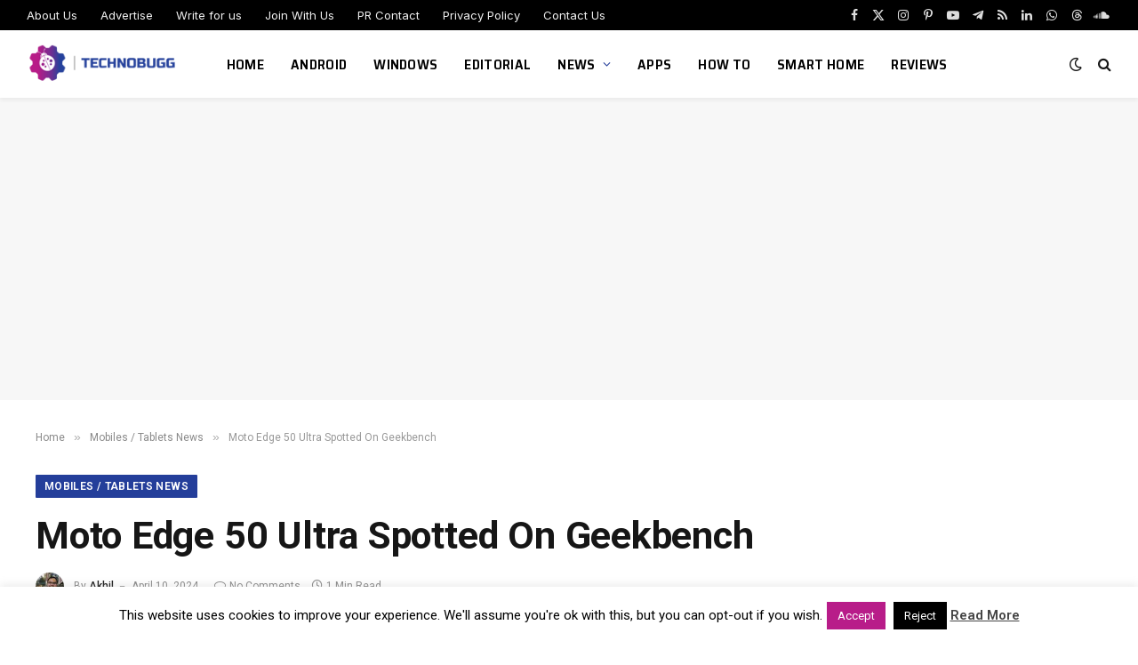

--- FILE ---
content_type: text/html; charset=UTF-8
request_url: https://www.technobugg.com/moto-edge-50-ultra-spotted-on-geekbench/
body_size: 28493
content:

<!DOCTYPE html>
<html lang="en-GB" prefix="og: https://ogp.me/ns#" class="s-light site-s-light">

<head>

	<meta charset="UTF-8" />
	<meta name="viewport" content="width=device-width, initial-scale=1" />
	
<!-- Open Graph Meta Tags generated by Blog2Social 872 - https://www.blog2social.com -->
<meta property="og:title" content="Moto Edge 50 Ultra Spotted On Geekbench"/>
<meta property="og:description" content="The upcoming Moto Edge 50 Ultra smartphone is believed to be official in the near future as today the device appears on the popular benchmarking platform Geekbe"/>
<meta property="og:url" content="/moto-edge-50-ultra-spotted-on-geekbench/"/>
<meta property="og:image" content="https://www.technobugg.com/wp-content/uploads/2024/03/Moto-Edge-50-Ultra-.png"/>
<meta property="og:image:width" content="1920" />
<meta property="og:image:height" content="1080" />
<meta property="og:image:type" content="image/png" />
<meta property="og:type" content="article"/>
<meta property="og:article:published_time" content="2024-04-10 13:04:08"/>
<meta property="og:article:modified_time" content="2024-04-10 13:04:08"/>
<meta property="og:article:tag" content="Moto"/>
<meta property="og:article:tag" content="Moto Edge 50 Ultra"/>
<meta property="og:article:tag" content="Motorola"/>
<!-- Open Graph Meta Tags generated by Blog2Social 872 - https://www.blog2social.com -->

<!-- Twitter Card generated by Blog2Social 872 - https://www.blog2social.com -->
<meta name="twitter:card" content="summary">
<meta name="twitter:title" content="Moto Edge 50 Ultra Spotted On Geekbench"/>
<meta name="twitter:description" content="The upcoming Moto Edge 50 Ultra smartphone is believed to be official in the near future as today the device appears on the popular benchmarking platform Geekbe"/>
<meta name="twitter:image" content="https://www.technobugg.com/wp-content/uploads/2024/03/Moto-Edge-50-Ultra-.png"/>
<!-- Twitter Card generated by Blog2Social 872 - https://www.blog2social.com -->
<meta name="author" content="Akhil"/>

<!-- Search Engine Optimization by Rank Math - https://rankmath.com/ -->
<title>Moto Edge 50 Ultra Spotted On Geekbench</title><link rel="preload" as="image" imagesrcset="https://www.technobugg.com/wp-content/uploads/2024/03/Moto-Edge-50-Ultra--1024x576.png 1024w, https://www.technobugg.com/wp-content/uploads/2024/03/Moto-Edge-50-Ultra--300x169.png 300w, https://www.technobugg.com/wp-content/uploads/2024/03/Moto-Edge-50-Ultra--768x432.png 768w, https://www.technobugg.com/wp-content/uploads/2024/03/Moto-Edge-50-Ultra--1536x864.png 1536w, https://www.technobugg.com/wp-content/uploads/2024/03/Moto-Edge-50-Ultra--150x84.png 150w, https://www.technobugg.com/wp-content/uploads/2024/03/Moto-Edge-50-Ultra--450x253.png 450w, https://www.technobugg.com/wp-content/uploads/2024/03/Moto-Edge-50-Ultra--1200x675.png 1200w, https://www.technobugg.com/wp-content/uploads/2024/03/Moto-Edge-50-Ultra--85x48.png 85w, https://www.technobugg.com/wp-content/uploads/2024/03/Moto-Edge-50-Ultra--171x96.png 171w, https://www.technobugg.com/wp-content/uploads/2024/03/Moto-Edge-50-Ultra-.png 1920w" imagesizes="(max-width: 788px) 100vw, 788px" /><link rel="preload" as="font" href="https://www.technobugg.com/wp-content/themes/smart-mag/css/icons/fonts/ts-icons.woff2?v3.2" type="font/woff2" crossorigin="anonymous" />
<meta name="description" content="The upcoming Moto Edge 50 Ultra smartphone is believed to be official in the near future as today the device appears on the popular benchmarking platform"/>
<meta name="robots" content="follow, index, max-snippet:-1, max-video-preview:-1, max-image-preview:large"/>
<link rel="canonical" href="https://www.technobugg.com/moto-edge-50-ultra-spotted-on-geekbench/" />
<meta property="og:locale" content="en_GB" />
<meta property="og:type" content="article" />
<meta property="og:title" content="Moto Edge 50 Ultra Spotted On Geekbench" />
<meta property="og:description" content="The upcoming Moto Edge 50 Ultra smartphone is believed to be official in the near future as today the device appears on the popular benchmarking platform" />
<meta property="og:url" content="https://www.technobugg.com/moto-edge-50-ultra-spotted-on-geekbench/" />
<meta property="og:site_name" content="TechnoBugg" />
<meta property="article:publisher" content="https://www.facebook.com/technobugg/" />
<meta property="article:author" content="https://www.facebook.com/akhiljoseph" />
<meta property="article:tag" content="Moto" />
<meta property="article:tag" content="Moto Edge 50 Ultra" />
<meta property="article:tag" content="Motorola" />
<meta property="article:section" content="Mobiles / Tablets News" />
<meta property="og:image" content="https://www.technobugg.com/wp-content/uploads/2024/03/Moto-Edge-50-Ultra-.png" />
<meta property="og:image:secure_url" content="https://www.technobugg.com/wp-content/uploads/2024/03/Moto-Edge-50-Ultra-.png" />
<meta property="og:image:width" content="1920" />
<meta property="og:image:height" content="1080" />
<meta property="og:image:alt" content="Moto Edge 50 Ultra" />
<meta property="og:image:type" content="image/png" />
<meta property="article:published_time" content="2024-04-10T13:04:08+05:30" />
<meta name="twitter:card" content="summary_large_image" />
<meta name="twitter:title" content="Moto Edge 50 Ultra Spotted On Geekbench" />
<meta name="twitter:description" content="The upcoming Moto Edge 50 Ultra smartphone is believed to be official in the near future as today the device appears on the popular benchmarking platform" />
<meta name="twitter:site" content="@technobuggtweet" />
<meta name="twitter:creator" content="@akhiljoseph" />
<meta name="twitter:image" content="https://www.technobugg.com/wp-content/uploads/2024/03/Moto-Edge-50-Ultra-.png" />
<meta name="twitter:label1" content="Written by" />
<meta name="twitter:data1" content="Akhil" />
<meta name="twitter:label2" content="Time to read" />
<meta name="twitter:data2" content="1 minute" />
<script type="application/ld+json" class="rank-math-schema">{"@context":"https://schema.org","@graph":[{"@type":["Person","Organization"],"@id":"https://www.technobugg.com/#person","name":"Akhil","sameAs":["https://www.facebook.com/technobugg/","https://twitter.com/technobuggtweet"],"logo":{"@type":"ImageObject","@id":"https://www.technobugg.com/#logo","url":"https://www.technobugg.com/wp-content/uploads/2017/06/cropped-Technobugg.png","contentUrl":"https://www.technobugg.com/wp-content/uploads/2017/06/cropped-Technobugg.png","caption":"Akhil","inLanguage":"en-GB","width":"512","height":"512"},"image":{"@type":"ImageObject","@id":"https://www.technobugg.com/#logo","url":"https://www.technobugg.com/wp-content/uploads/2017/06/cropped-Technobugg.png","contentUrl":"https://www.technobugg.com/wp-content/uploads/2017/06/cropped-Technobugg.png","caption":"Akhil","inLanguage":"en-GB","width":"512","height":"512"}},{"@type":"WebSite","@id":"https://www.technobugg.com/#website","url":"https://www.technobugg.com","name":"Akhil","publisher":{"@id":"https://www.technobugg.com/#person"},"inLanguage":"en-GB"},{"@type":"ImageObject","@id":"https://www.technobugg.com/wp-content/uploads/2024/03/Moto-Edge-50-Ultra-.png","url":"https://www.technobugg.com/wp-content/uploads/2024/03/Moto-Edge-50-Ultra-.png","width":"1920","height":"1080","inLanguage":"en-GB"},{"@type":"WebPage","@id":"https://www.technobugg.com/moto-edge-50-ultra-spotted-on-geekbench/#webpage","url":"https://www.technobugg.com/moto-edge-50-ultra-spotted-on-geekbench/","name":"Moto Edge 50 Ultra Spotted On Geekbench","datePublished":"2024-04-10T13:04:08+05:30","dateModified":"2024-04-10T13:04:08+05:30","isPartOf":{"@id":"https://www.technobugg.com/#website"},"primaryImageOfPage":{"@id":"https://www.technobugg.com/wp-content/uploads/2024/03/Moto-Edge-50-Ultra-.png"},"inLanguage":"en-GB"},{"@type":"Person","@id":"https://www.technobugg.com/author/akhil/","name":"Akhil","description":"I always been curious and mystic about tech world. Always wanting to update with anything that is useful and beneficial to people in general..","url":"https://www.technobugg.com/author/akhil/","image":{"@type":"ImageObject","@id":"https://www.technobugg.com/wp-content/uploads/2020/01/avatar_user_1_1579925266-96x96.jpg","url":"https://www.technobugg.com/wp-content/uploads/2020/01/avatar_user_1_1579925266-96x96.jpg","caption":"Akhil","inLanguage":"en-GB"},"sameAs":["https://www.facebook.com/akhiljoseph","https://twitter.com/akhiljoseph"]},{"@type":"NewsArticle","headline":"Moto Edge 50 Ultra Spotted On Geekbench","keywords":"Moto Edge 50 Ultra","datePublished":"2024-04-10T13:04:08+05:30","dateModified":"2024-04-10T13:04:08+05:30","articleSection":"Mobiles / Tablets News","author":{"@id":"https://www.technobugg.com/author/akhil/","name":"Akhil"},"publisher":{"@id":"https://www.technobugg.com/#person"},"description":"The upcoming Moto Edge 50 Ultra smartphone is believed to be official in the near future as today the device appears on the popular benchmarking platform","name":"Moto Edge 50 Ultra Spotted On Geekbench","@id":"https://www.technobugg.com/moto-edge-50-ultra-spotted-on-geekbench/#richSnippet","isPartOf":{"@id":"https://www.technobugg.com/moto-edge-50-ultra-spotted-on-geekbench/#webpage"},"image":{"@id":"https://www.technobugg.com/wp-content/uploads/2024/03/Moto-Edge-50-Ultra-.png"},"inLanguage":"en-GB","mainEntityOfPage":{"@id":"https://www.technobugg.com/moto-edge-50-ultra-spotted-on-geekbench/#webpage"}}]}</script>
<!-- /Rank Math WordPress SEO plugin -->

<link rel='dns-prefetch' href='//www.googletagmanager.com' />
<link rel='dns-prefetch' href='//fonts.googleapis.com' />
<link rel='dns-prefetch' href='//pagead2.googlesyndication.com' />
<link rel="alternate" type="application/rss+xml" title="TechnoBugg &raquo; Feed" href="https://www.technobugg.com/feed/" />
<link rel="alternate" type="application/rss+xml" title="TechnoBugg &raquo; Comments Feed" href="https://www.technobugg.com/comments/feed/" />
<script type="text/javascript" id="wpp-js" src="https://www.technobugg.com/wp-content/plugins/wordpress-popular-posts/assets/js/wpp.min.js?ver=7.3.6" data-sampling="0" data-sampling-rate="100" data-api-url="https://www.technobugg.com/wp-json/wordpress-popular-posts" data-post-id="123092" data-token="6ed8ce83e8" data-lang="0" data-debug="0"></script>
<link rel="alternate" type="application/rss+xml" title="TechnoBugg &raquo; Moto Edge 50 Ultra Spotted On Geekbench Comments Feed" href="https://www.technobugg.com/moto-edge-50-ultra-spotted-on-geekbench/feed/" />
<link rel="alternate" title="oEmbed (JSON)" type="application/json+oembed" href="https://www.technobugg.com/wp-json/oembed/1.0/embed?url=https%3A%2F%2Fwww.technobugg.com%2Fmoto-edge-50-ultra-spotted-on-geekbench%2F" />
<link rel="alternate" title="oEmbed (XML)" type="text/xml+oembed" href="https://www.technobugg.com/wp-json/oembed/1.0/embed?url=https%3A%2F%2Fwww.technobugg.com%2Fmoto-edge-50-ultra-spotted-on-geekbench%2F&#038;format=xml" />
<style id='wp-img-auto-sizes-contain-inline-css' type='text/css'>
img:is([sizes=auto i],[sizes^="auto," i]){contain-intrinsic-size:3000px 1500px}
/*# sourceURL=wp-img-auto-sizes-contain-inline-css */
</style>
<style id='wp-emoji-styles-inline-css' type='text/css'>

	img.wp-smiley, img.emoji {
		display: inline !important;
		border: none !important;
		box-shadow: none !important;
		height: 1em !important;
		width: 1em !important;
		margin: 0 0.07em !important;
		vertical-align: -0.1em !important;
		background: none !important;
		padding: 0 !important;
	}
/*# sourceURL=wp-emoji-styles-inline-css */
</style>
<link rel='stylesheet' id='wp-block-library-css' href='https://www.technobugg.com/wp-includes/css/dist/block-library/style.min.css?ver=6.9' type='text/css' media='all' />
<style id='classic-theme-styles-inline-css' type='text/css'>
/*! This file is auto-generated */
.wp-block-button__link{color:#fff;background-color:#32373c;border-radius:9999px;box-shadow:none;text-decoration:none;padding:calc(.667em + 2px) calc(1.333em + 2px);font-size:1.125em}.wp-block-file__button{background:#32373c;color:#fff;text-decoration:none}
/*# sourceURL=/wp-includes/css/classic-themes.min.css */
</style>
<style id='global-styles-inline-css' type='text/css'>
:root{--wp--preset--aspect-ratio--square: 1;--wp--preset--aspect-ratio--4-3: 4/3;--wp--preset--aspect-ratio--3-4: 3/4;--wp--preset--aspect-ratio--3-2: 3/2;--wp--preset--aspect-ratio--2-3: 2/3;--wp--preset--aspect-ratio--16-9: 16/9;--wp--preset--aspect-ratio--9-16: 9/16;--wp--preset--color--black: #000000;--wp--preset--color--cyan-bluish-gray: #abb8c3;--wp--preset--color--white: #ffffff;--wp--preset--color--pale-pink: #f78da7;--wp--preset--color--vivid-red: #cf2e2e;--wp--preset--color--luminous-vivid-orange: #ff6900;--wp--preset--color--luminous-vivid-amber: #fcb900;--wp--preset--color--light-green-cyan: #7bdcb5;--wp--preset--color--vivid-green-cyan: #00d084;--wp--preset--color--pale-cyan-blue: #8ed1fc;--wp--preset--color--vivid-cyan-blue: #0693e3;--wp--preset--color--vivid-purple: #9b51e0;--wp--preset--gradient--vivid-cyan-blue-to-vivid-purple: linear-gradient(135deg,rgb(6,147,227) 0%,rgb(155,81,224) 100%);--wp--preset--gradient--light-green-cyan-to-vivid-green-cyan: linear-gradient(135deg,rgb(122,220,180) 0%,rgb(0,208,130) 100%);--wp--preset--gradient--luminous-vivid-amber-to-luminous-vivid-orange: linear-gradient(135deg,rgb(252,185,0) 0%,rgb(255,105,0) 100%);--wp--preset--gradient--luminous-vivid-orange-to-vivid-red: linear-gradient(135deg,rgb(255,105,0) 0%,rgb(207,46,46) 100%);--wp--preset--gradient--very-light-gray-to-cyan-bluish-gray: linear-gradient(135deg,rgb(238,238,238) 0%,rgb(169,184,195) 100%);--wp--preset--gradient--cool-to-warm-spectrum: linear-gradient(135deg,rgb(74,234,220) 0%,rgb(151,120,209) 20%,rgb(207,42,186) 40%,rgb(238,44,130) 60%,rgb(251,105,98) 80%,rgb(254,248,76) 100%);--wp--preset--gradient--blush-light-purple: linear-gradient(135deg,rgb(255,206,236) 0%,rgb(152,150,240) 100%);--wp--preset--gradient--blush-bordeaux: linear-gradient(135deg,rgb(254,205,165) 0%,rgb(254,45,45) 50%,rgb(107,0,62) 100%);--wp--preset--gradient--luminous-dusk: linear-gradient(135deg,rgb(255,203,112) 0%,rgb(199,81,192) 50%,rgb(65,88,208) 100%);--wp--preset--gradient--pale-ocean: linear-gradient(135deg,rgb(255,245,203) 0%,rgb(182,227,212) 50%,rgb(51,167,181) 100%);--wp--preset--gradient--electric-grass: linear-gradient(135deg,rgb(202,248,128) 0%,rgb(113,206,126) 100%);--wp--preset--gradient--midnight: linear-gradient(135deg,rgb(2,3,129) 0%,rgb(40,116,252) 100%);--wp--preset--font-size--small: 13px;--wp--preset--font-size--medium: 20px;--wp--preset--font-size--large: 36px;--wp--preset--font-size--x-large: 42px;--wp--preset--spacing--20: 0.44rem;--wp--preset--spacing--30: 0.67rem;--wp--preset--spacing--40: 1rem;--wp--preset--spacing--50: 1.5rem;--wp--preset--spacing--60: 2.25rem;--wp--preset--spacing--70: 3.38rem;--wp--preset--spacing--80: 5.06rem;--wp--preset--shadow--natural: 6px 6px 9px rgba(0, 0, 0, 0.2);--wp--preset--shadow--deep: 12px 12px 50px rgba(0, 0, 0, 0.4);--wp--preset--shadow--sharp: 6px 6px 0px rgba(0, 0, 0, 0.2);--wp--preset--shadow--outlined: 6px 6px 0px -3px rgb(255, 255, 255), 6px 6px rgb(0, 0, 0);--wp--preset--shadow--crisp: 6px 6px 0px rgb(0, 0, 0);}:where(.is-layout-flex){gap: 0.5em;}:where(.is-layout-grid){gap: 0.5em;}body .is-layout-flex{display: flex;}.is-layout-flex{flex-wrap: wrap;align-items: center;}.is-layout-flex > :is(*, div){margin: 0;}body .is-layout-grid{display: grid;}.is-layout-grid > :is(*, div){margin: 0;}:where(.wp-block-columns.is-layout-flex){gap: 2em;}:where(.wp-block-columns.is-layout-grid){gap: 2em;}:where(.wp-block-post-template.is-layout-flex){gap: 1.25em;}:where(.wp-block-post-template.is-layout-grid){gap: 1.25em;}.has-black-color{color: var(--wp--preset--color--black) !important;}.has-cyan-bluish-gray-color{color: var(--wp--preset--color--cyan-bluish-gray) !important;}.has-white-color{color: var(--wp--preset--color--white) !important;}.has-pale-pink-color{color: var(--wp--preset--color--pale-pink) !important;}.has-vivid-red-color{color: var(--wp--preset--color--vivid-red) !important;}.has-luminous-vivid-orange-color{color: var(--wp--preset--color--luminous-vivid-orange) !important;}.has-luminous-vivid-amber-color{color: var(--wp--preset--color--luminous-vivid-amber) !important;}.has-light-green-cyan-color{color: var(--wp--preset--color--light-green-cyan) !important;}.has-vivid-green-cyan-color{color: var(--wp--preset--color--vivid-green-cyan) !important;}.has-pale-cyan-blue-color{color: var(--wp--preset--color--pale-cyan-blue) !important;}.has-vivid-cyan-blue-color{color: var(--wp--preset--color--vivid-cyan-blue) !important;}.has-vivid-purple-color{color: var(--wp--preset--color--vivid-purple) !important;}.has-black-background-color{background-color: var(--wp--preset--color--black) !important;}.has-cyan-bluish-gray-background-color{background-color: var(--wp--preset--color--cyan-bluish-gray) !important;}.has-white-background-color{background-color: var(--wp--preset--color--white) !important;}.has-pale-pink-background-color{background-color: var(--wp--preset--color--pale-pink) !important;}.has-vivid-red-background-color{background-color: var(--wp--preset--color--vivid-red) !important;}.has-luminous-vivid-orange-background-color{background-color: var(--wp--preset--color--luminous-vivid-orange) !important;}.has-luminous-vivid-amber-background-color{background-color: var(--wp--preset--color--luminous-vivid-amber) !important;}.has-light-green-cyan-background-color{background-color: var(--wp--preset--color--light-green-cyan) !important;}.has-vivid-green-cyan-background-color{background-color: var(--wp--preset--color--vivid-green-cyan) !important;}.has-pale-cyan-blue-background-color{background-color: var(--wp--preset--color--pale-cyan-blue) !important;}.has-vivid-cyan-blue-background-color{background-color: var(--wp--preset--color--vivid-cyan-blue) !important;}.has-vivid-purple-background-color{background-color: var(--wp--preset--color--vivid-purple) !important;}.has-black-border-color{border-color: var(--wp--preset--color--black) !important;}.has-cyan-bluish-gray-border-color{border-color: var(--wp--preset--color--cyan-bluish-gray) !important;}.has-white-border-color{border-color: var(--wp--preset--color--white) !important;}.has-pale-pink-border-color{border-color: var(--wp--preset--color--pale-pink) !important;}.has-vivid-red-border-color{border-color: var(--wp--preset--color--vivid-red) !important;}.has-luminous-vivid-orange-border-color{border-color: var(--wp--preset--color--luminous-vivid-orange) !important;}.has-luminous-vivid-amber-border-color{border-color: var(--wp--preset--color--luminous-vivid-amber) !important;}.has-light-green-cyan-border-color{border-color: var(--wp--preset--color--light-green-cyan) !important;}.has-vivid-green-cyan-border-color{border-color: var(--wp--preset--color--vivid-green-cyan) !important;}.has-pale-cyan-blue-border-color{border-color: var(--wp--preset--color--pale-cyan-blue) !important;}.has-vivid-cyan-blue-border-color{border-color: var(--wp--preset--color--vivid-cyan-blue) !important;}.has-vivid-purple-border-color{border-color: var(--wp--preset--color--vivid-purple) !important;}.has-vivid-cyan-blue-to-vivid-purple-gradient-background{background: var(--wp--preset--gradient--vivid-cyan-blue-to-vivid-purple) !important;}.has-light-green-cyan-to-vivid-green-cyan-gradient-background{background: var(--wp--preset--gradient--light-green-cyan-to-vivid-green-cyan) !important;}.has-luminous-vivid-amber-to-luminous-vivid-orange-gradient-background{background: var(--wp--preset--gradient--luminous-vivid-amber-to-luminous-vivid-orange) !important;}.has-luminous-vivid-orange-to-vivid-red-gradient-background{background: var(--wp--preset--gradient--luminous-vivid-orange-to-vivid-red) !important;}.has-very-light-gray-to-cyan-bluish-gray-gradient-background{background: var(--wp--preset--gradient--very-light-gray-to-cyan-bluish-gray) !important;}.has-cool-to-warm-spectrum-gradient-background{background: var(--wp--preset--gradient--cool-to-warm-spectrum) !important;}.has-blush-light-purple-gradient-background{background: var(--wp--preset--gradient--blush-light-purple) !important;}.has-blush-bordeaux-gradient-background{background: var(--wp--preset--gradient--blush-bordeaux) !important;}.has-luminous-dusk-gradient-background{background: var(--wp--preset--gradient--luminous-dusk) !important;}.has-pale-ocean-gradient-background{background: var(--wp--preset--gradient--pale-ocean) !important;}.has-electric-grass-gradient-background{background: var(--wp--preset--gradient--electric-grass) !important;}.has-midnight-gradient-background{background: var(--wp--preset--gradient--midnight) !important;}.has-small-font-size{font-size: var(--wp--preset--font-size--small) !important;}.has-medium-font-size{font-size: var(--wp--preset--font-size--medium) !important;}.has-large-font-size{font-size: var(--wp--preset--font-size--large) !important;}.has-x-large-font-size{font-size: var(--wp--preset--font-size--x-large) !important;}
:where(.wp-block-post-template.is-layout-flex){gap: 1.25em;}:where(.wp-block-post-template.is-layout-grid){gap: 1.25em;}
:where(.wp-block-term-template.is-layout-flex){gap: 1.25em;}:where(.wp-block-term-template.is-layout-grid){gap: 1.25em;}
:where(.wp-block-columns.is-layout-flex){gap: 2em;}:where(.wp-block-columns.is-layout-grid){gap: 2em;}
:root :where(.wp-block-pullquote){font-size: 1.5em;line-height: 1.6;}
/*# sourceURL=global-styles-inline-css */
</style>
<link rel='stylesheet' id='adace-style-css' href='https://www.technobugg.com/wp-content/plugins/ad-ace/assets/css/style.min.css?ver=1.3.26' type='text/css' media='all' />
<link rel='stylesheet' id='shoppable-images-css-css' href='https://www.technobugg.com/wp-content/plugins/ad-ace/assets/css/shoppable-images-front.min.css?ver=1.3.26' type='text/css' media='all' />
<link rel='stylesheet' id='contact-form-7-css' href='https://www.technobugg.com/wp-content/plugins/contact-form-7/includes/css/styles.css?ver=6.1.4' type='text/css' media='all' />
<link rel='stylesheet' id='cookie-law-info-css' href='https://www.technobugg.com/wp-content/plugins/cookie-law-info/legacy/public/css/cookie-law-info-public.css?ver=3.3.8' type='text/css' media='all' />
<link rel='stylesheet' id='cookie-law-info-gdpr-css' href='https://www.technobugg.com/wp-content/plugins/cookie-law-info/legacy/public/css/cookie-law-info-gdpr.css?ver=3.3.8' type='text/css' media='all' />
<link rel='stylesheet' id='wp-polls-css' href='https://www.technobugg.com/wp-content/plugins/wp-polls/polls-css.css?ver=2.77.3' type='text/css' media='all' />
<style id='wp-polls-inline-css' type='text/css'>
.wp-polls .pollbar {
	margin: 1px;
	font-size: 6px;
	line-height: 8px;
	height: 8px;
	background-image: url('https://www.technobugg.com/wp-content/plugins/wp-polls/images/default/pollbg.gif');
	border: 1px solid #c8c8c8;
}

/*# sourceURL=wp-polls-inline-css */
</style>
<link rel='stylesheet' id='mc4wp-form-themes-css' href='https://www.technobugg.com/wp-content/plugins/mailchimp-for-wp/assets/css/form-themes.css?ver=4.10.9' type='text/css' media='all' />
<link rel='stylesheet' id='wordpress-popular-posts-css-css' href='https://www.technobugg.com/wp-content/plugins/wordpress-popular-posts/assets/css/wpp.css?ver=7.3.6' type='text/css' media='all' />
<link rel='stylesheet' id='elementor-icons-css' href='https://www.technobugg.com/wp-content/plugins/elementor/assets/lib/eicons/css/elementor-icons.min.css?ver=5.44.0' type='text/css' media='all' />
<link rel='stylesheet' id='elementor-frontend-css' href='https://www.technobugg.com/wp-content/plugins/elementor/assets/css/frontend.min.css?ver=3.33.5' type='text/css' media='all' />
<link rel='stylesheet' id='elementor-post-77968-css' href='https://www.technobugg.com/wp-content/uploads/elementor/css/post-77968.css?ver=1767197877' type='text/css' media='all' />
<link rel='stylesheet' id='font-awesome-5-all-css' href='https://www.technobugg.com/wp-content/plugins/elementor/assets/lib/font-awesome/css/all.min.css?ver=3.33.5' type='text/css' media='all' />
<link rel='stylesheet' id='font-awesome-4-shim-css' href='https://www.technobugg.com/wp-content/plugins/elementor/assets/lib/font-awesome/css/v4-shims.min.css?ver=3.33.5' type='text/css' media='all' />
<link rel='stylesheet' id='elementor-post-78276-css' href='https://www.technobugg.com/wp-content/uploads/elementor/css/post-78276.css?ver=1768801708' type='text/css' media='all' />
<link rel='stylesheet' id='smartmag-core-css' href='https://www.technobugg.com/wp-content/themes/smart-mag/style.css?ver=10.3.2' type='text/css' media='all' />
<style id='smartmag-core-inline-css' type='text/css'>
:root { --c-main: #243e9a;
--c-main-rgb: 36,62,154;
--text-font: "Roboto", system-ui, -apple-system, "Segoe UI", Arial, sans-serif;
--body-font: "Roboto", system-ui, -apple-system, "Segoe UI", Arial, sans-serif;
--ui-font: "Roboto", system-ui, -apple-system, "Segoe UI", Arial, sans-serif;
--title-font: "Roboto", system-ui, -apple-system, "Segoe UI", Arial, sans-serif;
--h-font: "Roboto", system-ui, -apple-system, "Segoe UI", Arial, sans-serif;
--title-font: "Roboto", system-ui, -apple-system, "Segoe UI", Arial, sans-serif;
--h-font: "Roboto", system-ui, -apple-system, "Segoe UI", Arial, sans-serif;
--title-size-xs: 16px;
--title-size-s: 18px;
--title-size-n: 19px;
--title-size-m: 21px;
--title-fw-bold: 600;
--title-fw-semi: 500;
--excerpt-size: 14px; }
.smart-head-main { --c-shadow: rgba(0,0,0,0.05); }
.smart-head-main .smart-head-top { --head-h: 34px; }
.smart-head-main .smart-head-mid { --head-h: 76px; }
.smart-head-main .smart-head-bot { border-top-width: 0px; }
.navigation { font-family: "Saira Semi Condensed", system-ui, -apple-system, "Segoe UI", Arial, sans-serif; }
.navigation-main .menu > li > a { font-size: 16px; font-weight: 600; text-transform: uppercase; letter-spacing: .02em; }
.navigation-main .menu > li li a { font-size: 14px; }
.navigation-main { --nav-items-space: 15px; }
.s-light .navigation-main { --c-nav: #000000; }
.s-light .navigation { --c-nav-blip: var(--c-main); }
.mobile-menu { font-family: "Saira Semi Condensed", system-ui, -apple-system, "Segoe UI", Arial, sans-serif; font-weight: 600; }
.navigation-small { font-family: "Inter", system-ui, -apple-system, "Segoe UI", Arial, sans-serif; margin-left: calc(-1 * var(--nav-items-space)); }
.smart-head-main .spc-social { --c-spc-social-hov: #f2f2f2; --spc-social-space: 5px; }
.smart-head-main .logo-is-image { padding-right: 5px; }
.post-meta .post-cat > a { font-family: "Saira Semi Condensed", system-ui, -apple-system, "Segoe UI", Arial, sans-serif; }
.post-meta .text-in, .post-meta .post-cat > a { font-size: 14px; }
.post-meta .post-cat > a { font-weight: 600; }
.post-meta { --p-meta-sep: "\2013"; --p-meta-sep-pad: 6px; }
.block-head-b .heading { font-size: 24px; font-weight: 600; letter-spacing: 0.04em; }
.block-head-e2 .heading { font-weight: 600; color: var(--c-main); }
.list-post { --list-p-media-width: 29.94923858%; --list-p-media-max-width: 85%; }
.a-wrap-2:not(._) { margin-top: 0px; }
@media (min-width: 941px) and (max-width: 1200px) { .navigation-main .menu > li > a { font-size: calc(10px + (16px - 10px) * .7); } }


/*# sourceURL=smartmag-core-inline-css */
</style>
<link rel='stylesheet' id='smartmag-magnific-popup-css' href='https://www.technobugg.com/wp-content/themes/smart-mag/css/lightbox.css?ver=10.3.2' type='text/css' media='all' />
<link rel='stylesheet' id='smartmag-icons-css' href='https://www.technobugg.com/wp-content/themes/smart-mag/css/icons/icons.css?ver=10.3.2' type='text/css' media='all' />
<link rel='stylesheet' id='smartmag-gfonts-custom-css' href='https://fonts.googleapis.com/css?family=Roboto%3A400%2C500%2C600%2C700%7CSaira+Semi+Condensed%3A400%2C500%2C600%2C700%7CInter%3A400%2C500%2C600%2C700&#038;display=swap' type='text/css' media='all' />
<script type="text/javascript" id="smartmag-lazy-inline-js-after">
/* <![CDATA[ */
/**
 * @copyright ThemeSphere
 * @preserve
 */
var BunyadLazy={};BunyadLazy.load=function(){function a(e,n){var t={};e.dataset.bgset&&e.dataset.sizes?(t.sizes=e.dataset.sizes,t.srcset=e.dataset.bgset):t.src=e.dataset.bgsrc,function(t){var a=t.dataset.ratio;if(0<a){const e=t.parentElement;if(e.classList.contains("media-ratio")){const n=e.style;n.getPropertyValue("--a-ratio")||(n.paddingBottom=100/a+"%")}}}(e);var a,o=document.createElement("img");for(a in o.onload=function(){var t="url('"+(o.currentSrc||o.src)+"')",a=e.style;a.backgroundImage!==t&&requestAnimationFrame(()=>{a.backgroundImage=t,n&&n()}),o.onload=null,o.onerror=null,o=null},o.onerror=o.onload,t)o.setAttribute(a,t[a]);o&&o.complete&&0<o.naturalWidth&&o.onload&&o.onload()}function e(t){t.dataset.loaded||a(t,()=>{document.dispatchEvent(new Event("lazyloaded")),t.dataset.loaded=1})}function n(t){"complete"===document.readyState?t():window.addEventListener("load",t)}return{initEarly:function(){var t,a=()=>{document.querySelectorAll(".img.bg-cover:not(.lazyload)").forEach(e)};"complete"!==document.readyState?(t=setInterval(a,150),n(()=>{a(),clearInterval(t)})):a()},callOnLoad:n,initBgImages:function(t){t&&n(()=>{document.querySelectorAll(".img.bg-cover").forEach(e)})},bgLoad:a}}(),BunyadLazy.load.initEarly();
//# sourceURL=smartmag-lazy-inline-js-after
/* ]]> */
</script>
<script type="text/javascript" src="https://www.technobugg.com/wp-includes/js/jquery/jquery.min.js?ver=3.7.1" id="jquery-core-js"></script>
<script type="text/javascript" src="https://www.technobugg.com/wp-includes/js/jquery/jquery-migrate.min.js?ver=3.4.1" id="jquery-migrate-js"></script>
<script type="text/javascript" src="https://www.technobugg.com/wp-content/plugins/ad-ace/assets/js/slot-slideup.js?ver=1.3.26" id="adace-slot-slideup-js"></script>
<script type="text/javascript" src="https://www.technobugg.com/wp-content/plugins/ad-ace/includes/shoppable-images/assets/js/shoppable-images-front.js?ver=1.3.26" id="shoppable-images-js-js"></script>
<script type="text/javascript" src="https://www.technobugg.com/wp-content/plugins/ad-ace/assets/js/coupons.js?ver=1.3.26" id="adace-coupons-js"></script>
<script type="text/javascript" id="cookie-law-info-js-extra">
/* <![CDATA[ */
var Cli_Data = {"nn_cookie_ids":[],"cookielist":[],"non_necessary_cookies":[],"ccpaEnabled":"","ccpaRegionBased":"","ccpaBarEnabled":"","strictlyEnabled":["necessary","obligatoire"],"ccpaType":"gdpr","js_blocking":"","custom_integration":"","triggerDomRefresh":"","secure_cookies":""};
var cli_cookiebar_settings = {"animate_speed_hide":"500","animate_speed_show":"500","background":"#fff","border":"#444","border_on":"","button_1_button_colour":"#b81c89","button_1_button_hover":"#93166e","button_1_link_colour":"#fff","button_1_as_button":"1","button_1_new_win":"1","button_2_button_colour":"#333","button_2_button_hover":"#292929","button_2_link_colour":"#444","button_2_as_button":"","button_2_hidebar":"1","button_3_button_colour":"#000","button_3_button_hover":"#000000","button_3_link_colour":"#fff","button_3_as_button":"1","button_3_new_win":"","button_4_button_colour":"#000","button_4_button_hover":"#000000","button_4_link_colour":"#fff","button_4_as_button":"1","button_7_button_colour":"#61a229","button_7_button_hover":"#4e8221","button_7_link_colour":"#fff","button_7_as_button":"1","button_7_new_win":"","font_family":"inherit","header_fix":"","notify_animate_hide":"1","notify_animate_show":"","notify_div_id":"#cookie-law-info-bar","notify_position_horizontal":"right","notify_position_vertical":"bottom","scroll_close":"","scroll_close_reload":"","accept_close_reload":"","reject_close_reload":"","showagain_tab":"1","showagain_background":"#fff","showagain_border":"#000","showagain_div_id":"#cookie-law-info-again","showagain_x_position":"100px","text":"#000","show_once_yn":"","show_once":"10000","logging_on":"","as_popup":"","popup_overlay":"1","bar_heading_text":"","cookie_bar_as":"banner","popup_showagain_position":"bottom-right","widget_position":"left"};
var log_object = {"ajax_url":"https://www.technobugg.com/wp-admin/admin-ajax.php"};
//# sourceURL=cookie-law-info-js-extra
/* ]]> */
</script>
<script type="text/javascript" src="https://www.technobugg.com/wp-content/plugins/cookie-law-info/legacy/public/js/cookie-law-info-public.js?ver=3.3.8" id="cookie-law-info-js"></script>
<script type="text/javascript" src="https://www.technobugg.com/wp-content/plugins/sphere-post-views/assets/js/post-views.js?ver=1.0.1" id="sphere-post-views-js"></script>
<script type="text/javascript" id="sphere-post-views-js-after">
/* <![CDATA[ */
var Sphere_PostViews = {"ajaxUrl":"https:\/\/www.technobugg.com\/wp-admin\/admin-ajax.php?sphere_post_views=1","sampling":0,"samplingRate":10,"repeatCountDelay":0,"postID":123092,"token":"827892d514"}
//# sourceURL=sphere-post-views-js-after
/* ]]> */
</script>
<script type="text/javascript" src="https://www.technobugg.com/wp-content/plugins/elementor/assets/lib/font-awesome/js/v4-shims.min.js?ver=3.33.5" id="font-awesome-4-shim-js"></script>

<!-- Google tag (gtag.js) snippet added by Site Kit -->
<!-- Google Analytics snippet added by Site Kit -->
<script type="text/javascript" src="https://www.googletagmanager.com/gtag/js?id=G-8KL4Q6GPLT" id="google_gtagjs-js" async></script>
<script type="text/javascript" id="google_gtagjs-js-after">
/* <![CDATA[ */
window.dataLayer = window.dataLayer || [];function gtag(){dataLayer.push(arguments);}
gtag("set","linker",{"domains":["www.technobugg.com"]});
gtag("js", new Date());
gtag("set", "developer_id.dZTNiMT", true);
gtag("config", "G-8KL4Q6GPLT");
//# sourceURL=google_gtagjs-js-after
/* ]]> */
</script>
<link rel="https://api.w.org/" href="https://www.technobugg.com/wp-json/" /><link rel="alternate" title="JSON" type="application/json" href="https://www.technobugg.com/wp-json/wp/v2/posts/123092" /><link rel="EditURI" type="application/rsd+xml" title="RSD" href="https://www.technobugg.com/xmlrpc.php?rsd" />
<meta name="generator" content="WordPress 6.9" />
<link rel='shortlink' href='https://www.technobugg.com/?p=123092' />
<meta name="generator" content="Site Kit by Google 1.168.0" /><script>document.createElement( "picture" );if(!window.HTMLPictureElement && document.addEventListener) {window.addEventListener("DOMContentLoaded", function() {var s = document.createElement("script");s.src = "https://www.technobugg.com/wp-content/plugins/webp-express/js/picturefill.min.js";document.body.appendChild(s);});}</script>            <style id="wpp-loading-animation-styles">@-webkit-keyframes bgslide{from{background-position-x:0}to{background-position-x:-200%}}@keyframes bgslide{from{background-position-x:0}to{background-position-x:-200%}}.wpp-widget-block-placeholder,.wpp-shortcode-placeholder{margin:0 auto;width:60px;height:3px;background:#dd3737;background:linear-gradient(90deg,#dd3737 0%,#571313 10%,#dd3737 100%);background-size:200% auto;border-radius:3px;-webkit-animation:bgslide 1s infinite linear;animation:bgslide 1s infinite linear}</style>
            
		<script>
		var BunyadSchemeKey = 'bunyad-scheme';
		(() => {
			const d = document.documentElement;
			const c = d.classList;
			var scheme = localStorage.getItem(BunyadSchemeKey);
			
			if (scheme) {
				d.dataset.origClass = c;
				scheme === 'dark' ? c.remove('s-light', 'site-s-light') : c.remove('s-dark', 'site-s-dark');
				c.add('site-s-' + scheme, 's-' + scheme);
			}
		})();
		</script>
		
<!-- Google AdSense meta tags added by Site Kit -->
<meta name="google-adsense-platform-account" content="ca-host-pub-2644536267352236">
<meta name="google-adsense-platform-domain" content="sitekit.withgoogle.com">
<!-- End Google AdSense meta tags added by Site Kit -->
<meta name="generator" content="Elementor 3.33.5; features: additional_custom_breakpoints; settings: css_print_method-external, google_font-enabled, font_display-auto">
      <meta name="onesignal" content="wordpress-plugin"/>
            <script>

      window.OneSignalDeferred = window.OneSignalDeferred || [];

      OneSignalDeferred.push(function(OneSignal) {
        var oneSignal_options = {};
        window._oneSignalInitOptions = oneSignal_options;

        oneSignal_options['serviceWorkerParam'] = { scope: '/' };
oneSignal_options['serviceWorkerPath'] = 'OneSignalSDKWorker.js.php';

        OneSignal.Notifications.setDefaultUrl("https://www.technobugg.com");

        oneSignal_options['wordpress'] = true;
oneSignal_options['appId'] = '56a36fb5-8f5e-45ea-94e0-1d734687ce03';
oneSignal_options['allowLocalhostAsSecureOrigin'] = true;
oneSignal_options['welcomeNotification'] = { };
oneSignal_options['welcomeNotification']['title'] = "";
oneSignal_options['welcomeNotification']['message'] = "";
oneSignal_options['path'] = "https://www.technobugg.com/wp-content/plugins/onesignal-free-web-push-notifications/sdk_files/";
oneSignal_options['safari_web_id'] = "web.onesignal.auto.66c89079-ab76-4c24-84be-2fca07f56f6c";
oneSignal_options['promptOptions'] = { };
oneSignal_options['notifyButton'] = { };
oneSignal_options['notifyButton']['enable'] = true;
oneSignal_options['notifyButton']['position'] = 'bottom-left';
oneSignal_options['notifyButton']['theme'] = 'default';
oneSignal_options['notifyButton']['size'] = 'medium';
oneSignal_options['notifyButton']['displayPredicate'] = function() {
              return !OneSignal.User.PushSubscription.optedIn;
            };
oneSignal_options['notifyButton']['showCredit'] = true;
oneSignal_options['notifyButton']['text'] = {};
oneSignal_options['notifyButton']['colors'] = {};
oneSignal_options['notifyButton']['colors']['circle.background'] = '#b81c89';
              OneSignal.init(window._oneSignalInitOptions);
              OneSignal.Slidedown.promptPush()      });

      function documentInitOneSignal() {
        var oneSignal_elements = document.getElementsByClassName("OneSignal-prompt");

        var oneSignalLinkClickHandler = function(event) { OneSignal.Notifications.requestPermission(); event.preventDefault(); };        for(var i = 0; i < oneSignal_elements.length; i++)
          oneSignal_elements[i].addEventListener('click', oneSignalLinkClickHandler, false);
      }

      if (document.readyState === 'complete') {
           documentInitOneSignal();
      }
      else {
           window.addEventListener("load", function(event){
               documentInitOneSignal();
          });
      }
    </script>
			<style>
				.e-con.e-parent:nth-of-type(n+4):not(.e-lazyloaded):not(.e-no-lazyload),
				.e-con.e-parent:nth-of-type(n+4):not(.e-lazyloaded):not(.e-no-lazyload) * {
					background-image: none !important;
				}
				@media screen and (max-height: 1024px) {
					.e-con.e-parent:nth-of-type(n+3):not(.e-lazyloaded):not(.e-no-lazyload),
					.e-con.e-parent:nth-of-type(n+3):not(.e-lazyloaded):not(.e-no-lazyload) * {
						background-image: none !important;
					}
				}
				@media screen and (max-height: 640px) {
					.e-con.e-parent:nth-of-type(n+2):not(.e-lazyloaded):not(.e-no-lazyload),
					.e-con.e-parent:nth-of-type(n+2):not(.e-lazyloaded):not(.e-no-lazyload) * {
						background-image: none !important;
					}
				}
			</style>
			
<!-- Google Tag Manager snippet added by Site Kit -->
<script type="text/javascript">
/* <![CDATA[ */

			( function( w, d, s, l, i ) {
				w[l] = w[l] || [];
				w[l].push( {'gtm.start': new Date().getTime(), event: 'gtm.js'} );
				var f = d.getElementsByTagName( s )[0],
					j = d.createElement( s ), dl = l != 'dataLayer' ? '&l=' + l : '';
				j.async = true;
				j.src = 'https://www.googletagmanager.com/gtm.js?id=' + i + dl;
				f.parentNode.insertBefore( j, f );
			} )( window, document, 'script', 'dataLayer', 'GTM-MNTJDTD' );
			
/* ]]> */
</script>

<!-- End Google Tag Manager snippet added by Site Kit -->

<!-- Google AdSense snippet added by Site Kit -->
<script type="text/javascript" async="async" src="https://pagead2.googlesyndication.com/pagead/js/adsbygoogle.js?client=ca-pub-1779190398096395&amp;host=ca-host-pub-2644536267352236" crossorigin="anonymous"></script>

<!-- End Google AdSense snippet added by Site Kit -->
<link rel="icon" href="https://www.technobugg.com/wp-content/uploads/2021/03/favicon-96x96-1-48x48.png" sizes="32x32" />
<link rel="icon" href="https://www.technobugg.com/wp-content/uploads/2021/03/favicon-96x96-1.png" sizes="192x192" />
<link rel="apple-touch-icon" href="https://www.technobugg.com/wp-content/uploads/2021/03/favicon-96x96-1.png" />
<meta name="msapplication-TileImage" content="https://www.technobugg.com/wp-content/uploads/2021/03/favicon-96x96-1.png" />


</head>

<body class="wp-singular post-template-default single single-post postid-123092 single-format-standard wp-theme-smart-mag right-sidebar post-layout-large post-cat-442 has-lb has-lb-sm ts-img-hov-fade layout-normal elementor-default elementor-kit-77968">

		<!-- Google Tag Manager (noscript) snippet added by Site Kit -->
		<noscript>
			<iframe src="https://www.googletagmanager.com/ns.html?id=GTM-MNTJDTD" height="0" width="0" style="display:none;visibility:hidden"></iframe>
		</noscript>
		<!-- End Google Tag Manager (noscript) snippet added by Site Kit -->
		

<div class="main-wrap">

	
<div class="off-canvas-backdrop"></div>
<div class="mobile-menu-container off-canvas" id="off-canvas">

	<div class="off-canvas-head">
		<a href="#" class="close">
			<span class="visuallyhidden">Close Menu</span>
			<i class="tsi tsi-times"></i>
		</a>

		<div class="ts-logo">
					</div>
	</div>

	<div class="off-canvas-content">

					<ul class="mobile-menu"></ul>
		
		
		
		<div class="spc-social-block spc-social spc-social-b smart-head-social">
		
			
				<a href="https://www.facebook.com/technobugg" class="link service s-facebook" target="_blank" rel="nofollow noopener">
					<i class="icon tsi tsi-facebook"></i>					<span class="visuallyhidden">Facebook</span>
				</a>
									
			
				<a href="https://twitter.com/technobuggtweet" class="link service s-twitter" target="_blank" rel="nofollow noopener">
					<i class="icon tsi tsi-twitter"></i>					<span class="visuallyhidden">X (Twitter)</span>
				</a>
									
			
				<a href="https://www.instagram.com/technobugg/" class="link service s-instagram" target="_blank" rel="nofollow noopener">
					<i class="icon tsi tsi-instagram"></i>					<span class="visuallyhidden">Instagram</span>
				</a>
									
			
		</div>

		
	</div>

</div>
<div class="smart-head smart-head-a smart-head-main" id="smart-head" data-sticky="auto" data-sticky-type="smart" data-sticky-full>
	
	<div class="smart-head-row smart-head-top s-dark smart-head-row-full">

		<div class="inner full">

							
				<div class="items items-left ">
					<div class="nav-wrap">
		<nav class="navigation navigation-small nav-hov-a">
			<ul id="menu-top-menu" class="menu"><li id="menu-item-78431" class="menu-item menu-item-type-post_type menu-item-object-page menu-item-78431"><a href="https://www.technobugg.com/about-us/">About Us</a></li>
<li id="menu-item-78432" class="menu-item menu-item-type-post_type menu-item-object-page menu-item-78432"><a href="https://www.technobugg.com/advertise/">Advertise</a></li>
<li id="menu-item-78436" class="menu-item menu-item-type-post_type menu-item-object-page menu-item-78436"><a href="https://www.technobugg.com/write-for-us/">Write for us</a></li>
<li id="menu-item-78434" class="menu-item menu-item-type-post_type menu-item-object-page menu-item-78434"><a href="https://www.technobugg.com/join-with-us/">Join With Us</a></li>
<li id="menu-item-105757" class="menu-item menu-item-type-post_type menu-item-object-page menu-item-105757"><a href="https://www.technobugg.com/pr-contact/">PR Contact</a></li>
<li id="menu-item-78435" class="menu-item menu-item-type-post_type menu-item-object-page menu-item-78435"><a href="https://www.technobugg.com/privacy-policy/">Privacy Policy</a></li>
<li id="menu-item-78433" class="menu-item menu-item-type-post_type menu-item-object-page menu-item-78433"><a href="https://www.technobugg.com/contact-us/">Contact Us</a></li>
</ul>		</nav>
	</div>
				</div>

							
				<div class="items items-center empty">
								</div>

							
				<div class="items items-right ">
				
		<div class="spc-social-block spc-social spc-social-a smart-head-social">
		
			
				<a href="https://www.facebook.com/technobugg" class="link service s-facebook" target="_blank" rel="nofollow noopener">
					<i class="icon tsi tsi-facebook"></i>					<span class="visuallyhidden">Facebook</span>
				</a>
									
			
				<a href="https://twitter.com/technobuggtweet" class="link service s-twitter" target="_blank" rel="nofollow noopener">
					<i class="icon tsi tsi-twitter"></i>					<span class="visuallyhidden">X (Twitter)</span>
				</a>
									
			
				<a href="https://www.instagram.com/technobugg/" class="link service s-instagram" target="_blank" rel="nofollow noopener">
					<i class="icon tsi tsi-instagram"></i>					<span class="visuallyhidden">Instagram</span>
				</a>
									
			
				<a href="https://pin.it/549zV0b" class="link service s-pinterest" target="_blank" rel="nofollow noopener">
					<i class="icon tsi tsi-pinterest-p"></i>					<span class="visuallyhidden">Pinterest</span>
				</a>
									
			
				<a href="https://www.youtube.com/channel/UCb-TfYOf5AIQFxCWUEiTXFw" class="link service s-youtube" target="_blank" rel="nofollow noopener">
					<i class="icon tsi tsi-youtube-play"></i>					<span class="visuallyhidden">YouTube</span>
				</a>
									
			
				<a href="https://t.me/TechnoBuggofficial" class="link service s-telegram" target="_blank" rel="nofollow noopener">
					<i class="icon tsi tsi-telegram"></i>					<span class="visuallyhidden">Telegram</span>
				</a>
									
			
				<a href="#" class="link service s-rss" target="_blank" rel="nofollow noopener">
					<i class="icon tsi tsi-rss"></i>					<span class="visuallyhidden">RSS</span>
				</a>
									
			
				<a href="https://www.linkedin.com/company/technobugg/posts/?feedView=all" class="link service s-linkedin" target="_blank" rel="nofollow noopener">
					<i class="icon tsi tsi-linkedin"></i>					<span class="visuallyhidden">LinkedIn</span>
				</a>
									
			
				<a href="https://whatsapp.com/channel/0029Va99YIE2P59orI4sjv21" class="link service s-whatsapp" target="_blank" rel="nofollow noopener">
					<i class="icon tsi tsi-whatsapp"></i>					<span class="visuallyhidden">WhatsApp</span>
				</a>
									
			
				<a href="https://www.threads.net/@technobugg" class="link service s-threads" target="_blank" rel="nofollow noopener">
					<i class="icon tsi tsi-threads"></i>					<span class="visuallyhidden">Threads</span>
				</a>
									
			
				<a href="https://soundcloud.com/technobugg" class="link service s-soundcloud" target="_blank" rel="nofollow noopener">
					<i class="icon tsi tsi-soundcloud"></i>					<span class="visuallyhidden">SoundCloud</span>
				</a>
									
			
		</div>

						</div>

						
		</div>
	</div>

	
	<div class="smart-head-row smart-head-mid is-light smart-head-row-full">

		<div class="inner full">

							
				<div class="items items-left ">
					<a href="https://www.technobugg.com/" title="TechnoBugg" rel="home" class="logo-link ts-logo logo-is-image">
		<span>
			
				
					<picture><source srcset="https://www.technobugg.com/wp-content/webp-express/webp-images/uploads/2018/12/cropped-logo-200x200-1.png.webp" type="image/webp"><img src="https://www.technobugg.com/wp-content/uploads/2018/12/cropped-logo-200x200-1.png" class="logo-image webpexpress-processed" alt="TechnoBugg" width="200" height="66"></picture>
									 
					</span>
	</a>	<div class="nav-wrap">
		<nav class="navigation navigation-main nav-hov-a">
			<ul id="menu-primary" class="menu"><li id="menu-item-16464" class="menu-item menu-item-type-custom menu-item-object-custom menu-item-16464"><a href="https://technobugg.com">Home</a></li>
<li id="menu-item-1913" class="menu-item menu-item-type-taxonomy menu-item-object-category menu-cat-427 menu-item-1913"><a href="https://www.technobugg.com/android/">Android</a></li>
<li id="menu-item-1921" class="menu-item menu-item-type-taxonomy menu-item-object-category menu-cat-426 menu-item-1921"><a href="https://www.technobugg.com/windows/">Windows</a></li>
<li id="menu-item-19940" class="menu-item menu-item-type-taxonomy menu-item-object-category menu-cat-1959 menu-item-19940"><a href="https://www.technobugg.com/editorial/">Editorial</a></li>
<li id="menu-item-16465" class="menu-item menu-item-type-taxonomy menu-item-object-category current-post-ancestor current-menu-parent current-post-parent menu-item-has-children menu-cat-442 menu-item-16465"><a href="https://www.technobugg.com/mobiles-tablets-news/">News</a>
<ul class="sub-menu">
	<li id="menu-item-16311" class="menu-item menu-item-type-taxonomy menu-item-object-category current-post-ancestor current-menu-parent current-post-parent menu-cat-442 menu-item-16311"><a href="https://www.technobugg.com/mobiles-tablets-news/">Mobiles / Tablets News</a></li>
	<li id="menu-item-16312" class="menu-item menu-item-type-taxonomy menu-item-object-category menu-cat-439 menu-item-16312"><a href="https://www.technobugg.com/tech-news/">Tech News</a></li>
	<li id="menu-item-16313" class="menu-item menu-item-type-taxonomy menu-item-object-category menu-cat-428 menu-item-16313"><a href="https://www.technobugg.com/telecom-news/">Telecom News</a></li>
	<li id="menu-item-9504" class="menu-item menu-item-type-taxonomy menu-item-object-category menu-cat-1229 menu-item-9504"><a href="https://www.technobugg.com/wearable/">Wearable</a></li>
	<li id="menu-item-16466" class="menu-item menu-item-type-taxonomy menu-item-object-category menu-cat-1624 menu-item-16466"><a href="https://www.technobugg.com/mobiles-tablets-news/accessories/">Accessories</a></li>
</ul>
</li>
<li id="menu-item-1914" class="menu-item menu-item-type-taxonomy menu-item-object-category menu-cat-424 menu-item-1914"><a href="https://www.technobugg.com/apps/">Apps</a></li>
<li id="menu-item-1915" class="menu-item menu-item-type-taxonomy menu-item-object-category menu-cat-423 menu-item-1915"><a href="https://www.technobugg.com/how-to/">How To</a></li>
<li id="menu-item-58394" class="menu-item menu-item-type-taxonomy menu-item-object-category menu-cat-6943 menu-item-58394"><a href="https://www.technobugg.com/smart-home/">Smart Home</a></li>
<li id="menu-item-1918" class="menu-item menu-item-type-taxonomy menu-item-object-category menu-cat-508 menu-item-1918"><a href="https://www.technobugg.com/reviews/">Reviews</a></li>
</ul>		</nav>
	</div>
				</div>

							
				<div class="items items-center empty">
								</div>

							
				<div class="items items-right ">
				
<div class="scheme-switcher has-icon-only">
	<a href="#" class="toggle is-icon toggle-dark" title="Switch to Dark Design - easier on eyes.">
		<i class="icon tsi tsi-moon"></i>
	</a>
	<a href="#" class="toggle is-icon toggle-light" title="Switch to Light Design.">
		<i class="icon tsi tsi-bright"></i>
	</a>
</div>

	<a href="#" class="search-icon has-icon-only is-icon" title="Search">
		<i class="tsi tsi-search"></i>
	</a>

				</div>

						
		</div>
	</div>

	</div>
<div class="smart-head smart-head-a smart-head-mobile" id="smart-head-mobile" data-sticky="mid" data-sticky-type="smart" data-sticky-full>
	
	<div class="smart-head-row smart-head-mid smart-head-row-3 is-light smart-head-row-full">

		<div class="inner wrap">

							
				<div class="items items-left ">
				
<button class="offcanvas-toggle has-icon" type="button" aria-label="Menu">
	<span class="hamburger-icon hamburger-icon-a">
		<span class="inner"></span>
	</span>
</button>				</div>

							
				<div class="items items-center ">
					<a href="https://www.technobugg.com/" title="TechnoBugg" rel="home" class="logo-link ts-logo logo-is-image">
		<span>
			
				
					<picture><source srcset="https://www.technobugg.com/wp-content/webp-express/webp-images/uploads/2018/12/cropped-logo-200x200-1.png.webp" type="image/webp"><img src="https://www.technobugg.com/wp-content/uploads/2018/12/cropped-logo-200x200-1.png" class="logo-image webpexpress-processed" alt="TechnoBugg" width="200" height="66"></picture>
									 
					</span>
	</a>				</div>

							
				<div class="items items-right ">
				
<div class="scheme-switcher has-icon-only">
	<a href="#" class="toggle is-icon toggle-dark" title="Switch to Dark Design - easier on eyes.">
		<i class="icon tsi tsi-moon"></i>
	</a>
	<a href="#" class="toggle is-icon toggle-light" title="Switch to Light Design.">
		<i class="icon tsi tsi-bright"></i>
	</a>
</div>

	<a href="#" class="search-icon has-icon-only is-icon" title="Search">
		<i class="tsi tsi-search"></i>
	</a>

				</div>

						
		</div>
	</div>

	</div><div class="a-wrap a-wrap-base a-wrap-2 a-wrap-bg"> <script async src="https://pagead2.googlesyndication.com/pagead/js/adsbygoogle.js?client=ca-pub-1779190398096395"
     crossorigin="anonymous"></script>
<!-- tb new h -->
<ins class="adsbygoogle"
     style="display:block"
     data-ad-client="ca-pub-1779190398096395"
     data-ad-slot="8761553972"
     data-ad-format="auto"
     data-full-width-responsive="true"></ins>
<script>
     (adsbygoogle = window.adsbygoogle || []).push({});
</script></div>
<nav class="breadcrumbs is-full-width breadcrumbs-a" id="breadcrumb"><div class="inner ts-contain "><span><a href="https://www.technobugg.com/"><span>Home</span></a></span><span class="delim">&raquo;</span><span><a href="https://www.technobugg.com/mobiles-tablets-news/"><span>Mobiles / Tablets News</span></a></span><span class="delim">&raquo;</span><span class="current">Moto Edge 50 Ultra Spotted On Geekbench</span></div></nav>
<div class="main ts-contain cf right-sidebar">
	
		
	<div class="the-post-header s-head-modern s-head-large">
	<div class="post-meta post-meta-a post-meta-left post-meta-single has-below"><div class="post-meta-items meta-above"><span class="meta-item cat-labels">
						
						<a href="https://www.technobugg.com/mobiles-tablets-news/" class="category term-color-442" rel="category">Mobiles / Tablets News</a>
					</span>
					</div><h1 class="is-title post-title">Moto Edge 50 Ultra Spotted On Geekbench</h1><div class="post-meta-items meta-below has-author-img"><span class="meta-item post-author has-img"><picture><source srcset="https://www.technobugg.com/wp-content/webp-express/webp-images/uploads/2020/01/avatar_user_1_1579925266-64x64.jpg.webp 2x" type="image/webp"><img alt="Akhil" src="https://www.technobugg.com/wp-content/uploads/2020/01/avatar_user_1_1579925266-32x32.jpg" srcset="https://www.technobugg.com/wp-content/uploads/2020/01/avatar_user_1_1579925266-64x64.jpg 2x" class="avatar avatar-32 photo webpexpress-processed" height="32" width="32" decoding="async"></picture><span class="by">By</span> <a href="https://www.technobugg.com/author/akhil/" title="Posts by Akhil" rel="author">Akhil</a></span><span class="meta-item has-next-icon date"><time class="post-date" datetime="2024-04-10T13:04:08+05:30">April 10, 2024</time></span><span class="has-next-icon meta-item comments has-icon"><a href="https://www.technobugg.com/moto-edge-50-ultra-spotted-on-geekbench/#respond"><i class="tsi tsi-comment-o"></i>No Comments</a></span><span class="meta-item read-time has-icon"><i class="tsi tsi-clock"></i>1 Min Read</span></div></div>
	<div class="post-share post-share-b spc-social-colors  post-share-b1">

				
		
				
			<a href="https://www.facebook.com/sharer.php?u=https%3A%2F%2Fwww.technobugg.com%2Fmoto-edge-50-ultra-spotted-on-geekbench%2F" class="cf service s-facebook service-lg" 
				title="Share on Facebook" target="_blank" rel="nofollow noopener">
				<i class="tsi tsi-facebook"></i>
				<span class="label">Facebook</span>
							</a>
				
				
			<a href="https://twitter.com/intent/tweet?url=https%3A%2F%2Fwww.technobugg.com%2Fmoto-edge-50-ultra-spotted-on-geekbench%2F&#038;text=Moto%20Edge%2050%20Ultra%20Spotted%20On%20Geekbench" class="cf service s-twitter service-lg" 
				title="Share on X (Twitter)" target="_blank" rel="nofollow noopener">
				<i class="tsi tsi-twitter"></i>
				<span class="label">Twitter</span>
							</a>
				
				
			<a href="https://pinterest.com/pin/create/button/?url=https%3A%2F%2Fwww.technobugg.com%2Fmoto-edge-50-ultra-spotted-on-geekbench%2F&#038;media=https%3A%2F%2Fwww.technobugg.com%2Fwp-content%2Fuploads%2F2024%2F03%2FMoto-Edge-50-Ultra-.png&#038;description=Moto%20Edge%2050%20Ultra%20Spotted%20On%20Geekbench" class="cf service s-pinterest service-lg" 
				title="Share on Pinterest" target="_blank" rel="nofollow noopener">
				<i class="tsi tsi-pinterest"></i>
				<span class="label">Pinterest</span>
							</a>
				
				
			<a href="https://www.linkedin.com/shareArticle?mini=true&#038;url=https%3A%2F%2Fwww.technobugg.com%2Fmoto-edge-50-ultra-spotted-on-geekbench%2F" class="cf service s-linkedin service-sm" 
				title="Share on LinkedIn" target="_blank" rel="nofollow noopener">
				<i class="tsi tsi-linkedin"></i>
				<span class="label">LinkedIn</span>
							</a>
				
				
			<a href="https://www.tumblr.com/share/link?url=https%3A%2F%2Fwww.technobugg.com%2Fmoto-edge-50-ultra-spotted-on-geekbench%2F&#038;name=Moto%20Edge%2050%20Ultra%20Spotted%20On%20Geekbench" class="cf service s-tumblr service-sm" 
				title="Share on Tumblr" target="_blank" rel="nofollow noopener">
				<i class="tsi tsi-tumblr"></i>
				<span class="label">Tumblr</span>
							</a>
				
				
			<a href="mailto:?subject=Moto%20Edge%2050%20Ultra%20Spotted%20On%20Geekbench&#038;body=https%3A%2F%2Fwww.technobugg.com%2Fmoto-edge-50-ultra-spotted-on-geekbench%2F" class="cf service s-email service-sm" 
				title="Share via Email" target="_blank" rel="nofollow noopener">
				<i class="tsi tsi-envelope-o"></i>
				<span class="label">Email</span>
							</a>
				
		
				
					<a href="#" class="show-more" title="Show More Social Sharing"><i class="tsi tsi-share"></i></a>
		
				
	</div>

	
	
</div>
<div class="ts-row has-s-large-bot">
	<div class="col-8 main-content s-post-contain">

		
					<div class="single-featured">	
	<div class="featured">
				
			<a href="https://www.technobugg.com/wp-content/uploads/2024/03/Moto-Edge-50-Ultra-.png" class="image-link" title="Moto Edge 50 Ultra Spotted On Geekbench"><picture><source srcset="https://www.technobugg.com/wp-content/webp-express/webp-images/uploads/2024/03/Moto-Edge-50-Ultra--1024x576.png.webp 1024w, https://www.technobugg.com/wp-content/webp-express/webp-images/uploads/2024/03/Moto-Edge-50-Ultra--300x169.png.webp 300w, https://www.technobugg.com/wp-content/webp-express/webp-images/uploads/2024/03/Moto-Edge-50-Ultra--768x432.png.webp 768w, https://www.technobugg.com/wp-content/webp-express/webp-images/uploads/2024/03/Moto-Edge-50-Ultra--1536x864.png.webp 1536w, https://www.technobugg.com/wp-content/webp-express/webp-images/uploads/2024/03/Moto-Edge-50-Ultra--150x84.png.webp 150w, https://www.technobugg.com/wp-content/webp-express/webp-images/uploads/2024/03/Moto-Edge-50-Ultra--450x253.png.webp 450w, https://www.technobugg.com/wp-content/webp-express/webp-images/uploads/2024/03/Moto-Edge-50-Ultra--1200x675.png.webp 1200w, https://www.technobugg.com/wp-content/webp-express/webp-images/uploads/2024/03/Moto-Edge-50-Ultra--85x48.png.webp 85w, https://www.technobugg.com/wp-content/webp-express/webp-images/uploads/2024/03/Moto-Edge-50-Ultra--171x96.png.webp 171w, https://www.technobugg.com/wp-content/webp-express/webp-images/uploads/2024/03/Moto-Edge-50-Ultra-.png.webp 1920w" sizes="(max-width: 788px) 100vw, 788px" type="image/webp"><img fetchpriority="high" width="788" height="443" src="https://www.technobugg.com/wp-content/uploads/2024/03/Moto-Edge-50-Ultra--1024x576.png" class="attachment-bunyad-main-uc size-bunyad-main-uc no-lazy skip-lazy wp-post-image webpexpress-processed" alt="Moto Edge 50 Ultra Spotted On Geekbench" sizes="(max-width: 788px) 100vw, 788px" title="Moto Edge 50 Ultra Spotted On Geekbench" decoding="async" srcset="https://www.technobugg.com/wp-content/uploads/2024/03/Moto-Edge-50-Ultra--1024x576.png 1024w, https://www.technobugg.com/wp-content/uploads/2024/03/Moto-Edge-50-Ultra--300x169.png 300w, https://www.technobugg.com/wp-content/uploads/2024/03/Moto-Edge-50-Ultra--768x432.png 768w, https://www.technobugg.com/wp-content/uploads/2024/03/Moto-Edge-50-Ultra--1536x864.png 1536w, https://www.technobugg.com/wp-content/uploads/2024/03/Moto-Edge-50-Ultra--150x84.png 150w, https://www.technobugg.com/wp-content/uploads/2024/03/Moto-Edge-50-Ultra--450x253.png 450w, https://www.technobugg.com/wp-content/uploads/2024/03/Moto-Edge-50-Ultra--1200x675.png 1200w, https://www.technobugg.com/wp-content/uploads/2024/03/Moto-Edge-50-Ultra--85x48.png 85w, https://www.technobugg.com/wp-content/uploads/2024/03/Moto-Edge-50-Ultra--171x96.png 171w, https://www.technobugg.com/wp-content/uploads/2024/03/Moto-Edge-50-Ultra-.png 1920w"></picture></a>		
						
			</div>

	</div>
		
		<div class="the-post s-post-large">

			<article id="post-123092" class="post-123092 post type-post status-publish format-standard has-post-thumbnail category-mobiles-tablets-news tag-moto tag-moto-edge-50-ultra tag-motorola">
				
<div class="post-content-wrap has-share-float">
						<div class="post-share-float share-float-d is-hidden spc-social-colors spc-social-bg">
	<div class="inner">
					<span class="share-text">Share</span>
		
		<div class="services">
					
				
			<a href="https://www.facebook.com/sharer.php?u=https%3A%2F%2Fwww.technobugg.com%2Fmoto-edge-50-ultra-spotted-on-geekbench%2F" class="cf service s-facebook" target="_blank" title="Facebook" rel="nofollow noopener">
				<i class="tsi tsi-facebook"></i>
				<span class="label">Facebook</span>

							</a>
				
				
			<a href="https://twitter.com/intent/tweet?url=https%3A%2F%2Fwww.technobugg.com%2Fmoto-edge-50-ultra-spotted-on-geekbench%2F&text=Moto%20Edge%2050%20Ultra%20Spotted%20On%20Geekbench" class="cf service s-twitter" target="_blank" title="Twitter" rel="nofollow noopener">
				<i class="tsi tsi-twitter"></i>
				<span class="label">Twitter</span>

							</a>
				
				
			<a href="https://www.linkedin.com/shareArticle?mini=true&url=https%3A%2F%2Fwww.technobugg.com%2Fmoto-edge-50-ultra-spotted-on-geekbench%2F" class="cf service s-linkedin" target="_blank" title="LinkedIn" rel="nofollow noopener">
				<i class="tsi tsi-linkedin"></i>
				<span class="label">LinkedIn</span>

							</a>
				
				
			<a href="https://pinterest.com/pin/create/button/?url=https%3A%2F%2Fwww.technobugg.com%2Fmoto-edge-50-ultra-spotted-on-geekbench%2F&media=https%3A%2F%2Fwww.technobugg.com%2Fwp-content%2Fuploads%2F2024%2F03%2FMoto-Edge-50-Ultra-.png&description=Moto%20Edge%2050%20Ultra%20Spotted%20On%20Geekbench" class="cf service s-pinterest" target="_blank" title="Pinterest" rel="nofollow noopener">
				<i class="tsi tsi-pinterest-p"></i>
				<span class="label">Pinterest</span>

							</a>
				
				
			<a href="mailto:?subject=Moto%20Edge%2050%20Ultra%20Spotted%20On%20Geekbench&body=https%3A%2F%2Fwww.technobugg.com%2Fmoto-edge-50-ultra-spotted-on-geekbench%2F" class="cf service s-email" target="_blank" title="Email" rel="nofollow noopener">
				<i class="tsi tsi-envelope-o"></i>
				<span class="label">Email</span>

							</a>
				
		
					
		</div>
	</div>		
</div>
			
	<div class="post-content cf entry-content content-spacious">

		
				
		<div class="adace-slot-wrapper adace-before-content  adace-slot-wrapper-main" >
	<div class="adace-disclaimer">
			</div>
	<div class="adace-slot">
			<div class="adace-loader adace-loader-69706670ac6c7">
		<script>
			(function ($) {
			var $self = $('.adace-loader-69706670ac6c7');
			var $wrapper = $self.closest('.adace-slot-wrapper');

			"use strict";
			var adace_load_69706670ac6c7 = function(){
				var viewport = $(window).width();
				var tabletStart = 601;
				var landscapeStart = 801;
				var tabletEnd = 961;
				var content = '%09%3Cdiv%20class%3D%22adace_ad_69706670ac515%22%3E%0A%0A%09%09%0A%09%09%09%0A%09%09%09%3Cscript%20async%20src%3D%22https%3A%2F%2Fpagead2.googlesyndication.com%2Fpagead%2Fjs%2Fadsbygoogle.js%3Fclient%3Dca-pub-1779190398096395%22%0D%0A%20%20%20%20%20crossorigin%3D%22anonymous%22%3E%3C%2Fscript%3E%0D%0A%3Cins%20class%3D%22adsbygoogle%22%0D%0A%20%20%20%20%20style%3D%22display%3Ablock%3B%20text-align%3Acenter%3B%22%0D%0A%20%20%20%20%20data-ad-layout%3D%22in-article%22%0D%0A%20%20%20%20%20data-ad-format%3D%22fluid%22%0D%0A%20%20%20%20%20data-ad-client%3D%22ca-pub-1779190398096395%22%0D%0A%20%20%20%20%20data-ad-slot%3D%226424842002%22%3E%3C%2Fins%3E%0D%0A%3Cscript%3E%0D%0A%20%20%20%20%20%28adsbygoogle%20%3D%20window.adsbygoogle%20%7C%7C%20%5B%5D%29.push%28%7B%7D%29%3B%0D%0A%3C%2Fscript%3E%0A%09%09%09%09%09%3C%2Fa%3E%0A%09%09%09%3C%2Fdiv%3E%0A%09';
				var unpack = true;
				if(viewport<tabletStart){
										if ($wrapper.hasClass('.adace-hide-on-mobile')){
						$wrapper.remove();
					}
				}
				if(viewport>=tabletStart && viewport<landscapeStart){
										if ($wrapper.hasClass('.adace-hide-on-portrait')){
						$wrapper.remove();
					}
				}
				if(viewport>=landscapeStart && viewport<tabletEnd){
										if ($wrapper.hasClass('.adace-hide-on-landscape')){
						$wrapper.remove();
					}
				}
				if(viewport>=tabletStart && viewport<tabletEnd){
										if ($wrapper.hasClass('.adace-hide-on-tablet')){
						$wrapper.remove();
					}
				}
				if(viewport>=tabletEnd){
										if ($wrapper.hasClass('.adace-hide-on-desktop')){
						$wrapper.remove();
					}
				}
				if(unpack) {
					$self.replaceWith(decodeURIComponent(content));
				}
			}
			if($wrapper.css('visibility') === 'visible' ) {
				adace_load_69706670ac6c7();
			} else {
				//fire when visible.
				var refreshIntervalId = setInterval(function(){
					if($wrapper.css('visibility') === 'visible' ) {
						adace_load_69706670ac6c7();
						clearInterval(refreshIntervalId);
					}
				}, 999);
			}


			})(jQuery);
		</script>
	</div>
		</div>
</div>



<p>The upcoming Moto Edge 50 Ultra smartphone is believed to be official in the near future as today the device appears on the popular benchmarking platform Geekbench with the important specification details. So let&#8217;s get into the article to check out the new piece of information.</p><div class="adace-slot-wrapper adace-after-paragraph-2  adace-slot-wrapper-main" >
	<div class="adace-disclaimer">
			</div>
	<div class="adace-slot">
			<div class="adace_ad_69706670acdfe adace-dont-remove">

					<a href="https://www.youtube.com/channel/UCb-TfYOf5AIQFxCWUEiTXFw" class="" target="_blank" rel="nofollow noopener">
		
			<picture><source srcset="https://www.technobugg.com/wp-content/webp-express/webp-images/uploads/2023/05/TechnoBugg-Youtube-Ad-zArtboard-6.jpg.webp" type="image/webp"><img src="https://www.technobugg.com/wp-content/uploads/2023/05/TechnoBugg-Youtube-Ad-zArtboard-6.jpg" width="728" height="90" alt="" class="webpexpress-processed"></picture>
			
					</a>
			</div>
		</div>
</div>




<p>According to the benchmarking website, the upcoming Moto Edge 50 Ultra smartphone will be coming with the power of the Snapdragon 8s Gen 3 mobile processor at its heart.</p><div class="adace-slot-wrapper adace-after-paragraph adace-align-center adace-slot-wrapper-main" style="text-align:center;">
	<div class="adace-disclaimer">
			</div>
	<div class="adace-slot">
			<div class="adace-loader adace-loader-69706670acac0">
		<script>
			(function ($) {
			var $self = $('.adace-loader-69706670acac0');
			var $wrapper = $self.closest('.adace-slot-wrapper');

			"use strict";
			var adace_load_69706670acac0 = function(){
				var viewport = $(window).width();
				var tabletStart = 601;
				var landscapeStart = 801;
				var tabletEnd = 961;
				var content = '%3Cdiv%20class%3D%22adace_adsense_69706670aca7f%22%3E%3Cscript%20async%20src%3D%22%2F%2Fpagead2.googlesyndication.com%2Fpagead%2Fjs%2Fadsbygoogle.js%22%3E%3C%2Fscript%3E%0A%09%09%3Cins%20class%3D%22adsbygoogle%22%0A%09%09style%3D%22display%3Ablock%3B%22%0A%09%09data-ad-client%3D%22ca-pub-1779190398096395%22%0A%09%09data-ad-slot%3D%22%22%0A%09%09data-ad-format%3D%22rectangle%22%0A%09%09%3E%3C%2Fins%3E%0A%09%09%3Cscript%3E%28adsbygoogle%20%3D%20window.adsbygoogle%20%7C%7C%20%5B%5D%29.push%28%7B%7D%29%3B%3C%2Fscript%3E%3C%2Fdiv%3E';
				var unpack = true;
				if(viewport<tabletStart){
										if ($wrapper.hasClass('.adace-hide-on-mobile')){
						$wrapper.remove();
					}
				}
				if(viewport>=tabletStart && viewport<landscapeStart){
										if ($wrapper.hasClass('.adace-hide-on-portrait')){
						$wrapper.remove();
					}
				}
				if(viewport>=landscapeStart && viewport<tabletEnd){
										if ($wrapper.hasClass('.adace-hide-on-landscape')){
						$wrapper.remove();
					}
				}
				if(viewport>=tabletStart && viewport<tabletEnd){
										if ($wrapper.hasClass('.adace-hide-on-tablet')){
						$wrapper.remove();
					}
				}
				if(viewport>=tabletEnd){
										if ($wrapper.hasClass('.adace-hide-on-desktop')){
						$wrapper.remove();
					}
				}
				if(unpack) {
					$self.replaceWith(decodeURIComponent(content));
				}
			}
			if($wrapper.css('visibility') === 'visible' ) {
				adace_load_69706670acac0();
			} else {
				//fire when visible.
				var refreshIntervalId = setInterval(function(){
					if($wrapper.css('visibility') === 'visible' ) {
						adace_load_69706670acac0();
						clearInterval(refreshIntervalId);
					}
				}, 999);
			}


			})(jQuery);
		</script>
	</div>
		</div>
</div>




<p>The listing has also confirmed that the device will be coming with 12 GB of RAM on the board and it will be running on the latest Android 14 operating system out of the box. The upcoming device has scored 1947 points in the single core test and 5149 points in the multi core test.</p><div class="adace-slot-wrapper adace-after-paragraph-3 adace-align-center adace-slot-wrapper-main" style="text-align:center;">
	<div class="adace-disclaimer">
			</div>
	<div class="adace-slot">
			<div class="adace_ad_69706670ad267 adace-dont-remove">

					<a href="https://api.whatsapp.com/send/?phone=917907651676" class="" target="_blank" rel="nofollow noopener">
		
			<picture><source srcset="https://www.technobugg.com/wp-content/webp-express/webp-images/uploads/2025/09/Add.jpg.webp" type="image/webp"><img src="https://www.technobugg.com/wp-content/uploads/2025/09/Add.jpg" width="250" height="250" alt="" class="webpexpress-processed"></picture>
			
					</a>
			</div>
		</div>
</div>




<p>So let&#8217;s wait for the launch of the upcoming Motorola phone and you guys are recommended to stick with us for more updates from the world of technology.</p><div class="adace-slot-wrapper adace-middle-content adace-align-center adace-slot-wrapper-main" style="text-align:center;">
	<div class="adace-disclaimer">
			</div>
	<div class="adace-slot">
			<div class="adace-loader adace-loader-69706670ad898">
		<script>
			(function ($) {
			var $self = $('.adace-loader-69706670ad898');
			var $wrapper = $self.closest('.adace-slot-wrapper');

			"use strict";
			var adace_load_69706670ad898 = function(){
				var viewport = $(window).width();
				var tabletStart = 601;
				var landscapeStart = 801;
				var tabletEnd = 961;
				var content = '%3Cdiv%20class%3D%22adace_adsense_69706670ad85b%22%3E%3Cscript%20async%20src%3D%22%2F%2Fpagead2.googlesyndication.com%2Fpagead%2Fjs%2Fadsbygoogle.js%22%3E%3C%2Fscript%3E%0A%09%09%3Cins%20class%3D%22adsbygoogle%22%0A%09%09style%3D%22display%3Ablock%3B%22%0A%09%09data-ad-client%3D%22ca-pub-1779190398096395%22%0A%09%09data-ad-slot%3D%227015591336%22%0A%09%09data-ad-format%3D%22vertical%22%0A%09%09%3E%3C%2Fins%3E%0A%09%09%3Cscript%3E%28adsbygoogle%20%3D%20window.adsbygoogle%20%7C%7C%20%5B%5D%29.push%28%7B%7D%29%3B%3C%2Fscript%3E%3C%2Fdiv%3E';
				var unpack = true;
				if(viewport<tabletStart){
										if ($wrapper.hasClass('.adace-hide-on-mobile')){
						$wrapper.remove();
					}
				}
				if(viewport>=tabletStart && viewport<landscapeStart){
										if ($wrapper.hasClass('.adace-hide-on-portrait')){
						$wrapper.remove();
					}
				}
				if(viewport>=landscapeStart && viewport<tabletEnd){
										if ($wrapper.hasClass('.adace-hide-on-landscape')){
						$wrapper.remove();
					}
				}
				if(viewport>=tabletStart && viewport<tabletEnd){
										if ($wrapper.hasClass('.adace-hide-on-tablet')){
						$wrapper.remove();
					}
				}
				if(viewport>=tabletEnd){
										if ($wrapper.hasClass('.adace-hide-on-desktop')){
						$wrapper.remove();
					}
				}
				if(unpack) {
					$self.replaceWith(decodeURIComponent(content));
				}
			}
			if($wrapper.css('visibility') === 'visible' ) {
				adace_load_69706670ad898();
			} else {
				//fire when visible.
				var refreshIntervalId = setInterval(function(){
					if($wrapper.css('visibility') === 'visible' ) {
						adace_load_69706670ad898();
						clearInterval(refreshIntervalId);
					}
				}, 999);
			}


			})(jQuery);
		</script>
	</div>
		</div>
</div>




<p>Read interesting news, reviews as well as tips &amp; tricks on <a href="https://www.technobugg.com/?amp=1" rel="amphtml amphtml amphtml amphtml amphtml amphtml"><strong>TechnoBugg</strong></a> website, and stay updated with the latest happenings of the tech world on the go with <a href="https://play.google.com/store/apps/details?id=bug.techno.com.technobugg&amp;hl=en_IN" target="_blank" rel="noopener"><strong>Technobugg App</strong></a>. Also follow on <strong><a href="https://news.google.com/publications/CAAqBwgKMK6o_wowhrv4Ag?hl=en-IN&amp;gl=IN&amp;ceid=IN%3Aen" target="_blank" rel="noopener noreferrer">Google News</a></strong> and join our <a href="https://t.me/TechnoBuggofficial" target="_blank" rel="noopener"><strong>Telegram channel</strong></a> as well as <a href="https://whatsapp.com/channel/0029Va99YIE2P59orI4sjv21" target="_blank" rel="noopener"><strong>WhatsApp Channel</strong></a> for the latest updates.</p>
<div class="adace-slot-wrapper adace-before-last-paragraph adace-align-center adace-slot-wrapper-main" style="max-width:300px;text-align:center;">
	<div class="adace-disclaimer">
			</div>
	<div class="adace-slot">
			<div class="adace_ad_69706670adc8b adace-dont-remove">

					<a href="https://t.me/TechnoBuggofficial" class="" target="_blank" rel="nofollow noopener">
		
			<img src="https://www.technobugg.com/wp-content/uploads/2022/09/TechnoBugg-Telegram.png" width="745" height="75" alt="" />
			
					</a>
			</div>
		</div>
</div>



<p><iframe title="This trick will help you to Make your password strong #shorts" width="788" height="443" src="https://www.youtube.com/embed/P7H2G9aFmtI?feature=oembed" frameborder="0" allow="accelerometer; autoplay; clipboard-write; encrypted-media; gyroscope; picture-in-picture; web-share" referrerpolicy="strict-origin-when-cross-origin" allowfullscreen></iframe></p>
<div class="adace-slot-wrapper adace-after-content adace-align-center adace-slot-wrapper-main" style="text-align:center;">
	<div class="adace-disclaimer">
			</div>
	<div class="adace-slot">
			<div class="adace-loader adace-loader-69706670ae19c">
		<script>
			(function ($) {
			var $self = $('.adace-loader-69706670ae19c');
			var $wrapper = $self.closest('.adace-slot-wrapper');

			"use strict";
			var adace_load_69706670ae19c = function(){
				var viewport = $(window).width();
				var tabletStart = 601;
				var landscapeStart = 801;
				var tabletEnd = 961;
				var content = '%3Cdiv%20class%3D%22adace_adsense_69706670ae163%22%3E%3Cscript%20async%20src%3D%22%2F%2Fpagead2.googlesyndication.com%2Fpagead%2Fjs%2Fadsbygoogle.js%22%3E%3C%2Fscript%3E%0A%09%09%3Cins%20class%3D%22adsbygoogle%22%0A%09%09style%3D%22display%3Ablock%3B%22%0A%09%09data-ad-client%3D%22ca-pub-1779190398096395%22%0A%09%09data-ad-slot%3D%222847802539%22%0A%09%09data-ad-format%3D%22vertical%22%0A%09%09%3E%3C%2Fins%3E%0A%09%09%3Cscript%3E%28adsbygoogle%20%3D%20window.adsbygoogle%20%7C%7C%20%5B%5D%29.push%28%7B%7D%29%3B%3C%2Fscript%3E%3C%2Fdiv%3E';
				var unpack = true;
				if(viewport<tabletStart){
										if ($wrapper.hasClass('.adace-hide-on-mobile')){
						$wrapper.remove();
					}
				}
				if(viewport>=tabletStart && viewport<landscapeStart){
										if ($wrapper.hasClass('.adace-hide-on-portrait')){
						$wrapper.remove();
					}
				}
				if(viewport>=landscapeStart && viewport<tabletEnd){
										if ($wrapper.hasClass('.adace-hide-on-landscape')){
						$wrapper.remove();
					}
				}
				if(viewport>=tabletStart && viewport<tabletEnd){
										if ($wrapper.hasClass('.adace-hide-on-tablet')){
						$wrapper.remove();
					}
				}
				if(viewport>=tabletEnd){
										if ($wrapper.hasClass('.adace-hide-on-desktop')){
						$wrapper.remove();
					}
				}
				if(unpack) {
					$self.replaceWith(decodeURIComponent(content));
				}
			}
			if($wrapper.css('visibility') === 'visible' ) {
				adace_load_69706670ae19c();
			} else {
				//fire when visible.
				var refreshIntervalId = setInterval(function(){
					if($wrapper.css('visibility') === 'visible' ) {
						adace_load_69706670ae19c();
						clearInterval(refreshIntervalId);
					}
				}, 999);
			}


			})(jQuery);
		</script>
	</div>
		</div>
</div>




		<div class="a-wrap a-wrap-base a-wrap-6"> <script async src="https://pagead2.googlesyndication.com/pagead/js/adsbygoogle.js?client=ca-pub-1779190398096395"
     crossorigin="anonymous"></script>
<ins class="adsbygoogle"
     style="display:block"
     data-ad-format="autorelaxed"
     data-ad-client="ca-pub-1779190398096395"
     data-ad-slot="6544502632"></ins>
<script>
     (adsbygoogle = window.adsbygoogle || []).push({});
</script></div>		
		
		
		
	</div>
</div>
	
	<div class="the-post-tags"><a href="https://www.technobugg.com/tag/moto/" rel="tag">Moto</a> <a href="https://www.technobugg.com/tag/moto-edge-50-ultra/" rel="tag">Moto Edge 50 Ultra</a> <a href="https://www.technobugg.com/tag/motorola/" rel="tag">Motorola</a></div>
			</article>

			
	
	<div class="post-share-bot">
		<span class="info">Share.</span>
		
		<span class="share-links spc-social spc-social-colors spc-social-bg">

			
			
				<a href="https://www.facebook.com/sharer.php?u=https%3A%2F%2Fwww.technobugg.com%2Fmoto-edge-50-ultra-spotted-on-geekbench%2F" class="service s-facebook tsi tsi-facebook" 
					title="Share on Facebook" target="_blank" rel="nofollow noopener">
					<span class="visuallyhidden">Facebook</span>

									</a>
					
			
				<a href="https://twitter.com/intent/tweet?url=https%3A%2F%2Fwww.technobugg.com%2Fmoto-edge-50-ultra-spotted-on-geekbench%2F&#038;text=Moto%20Edge%2050%20Ultra%20Spotted%20On%20Geekbench" class="service s-twitter tsi tsi-twitter" 
					title="Share on X (Twitter)" target="_blank" rel="nofollow noopener">
					<span class="visuallyhidden">Twitter</span>

									</a>
					
			
				<a href="https://pinterest.com/pin/create/button/?url=https%3A%2F%2Fwww.technobugg.com%2Fmoto-edge-50-ultra-spotted-on-geekbench%2F&#038;media=https%3A%2F%2Fwww.technobugg.com%2Fwp-content%2Fuploads%2F2024%2F03%2FMoto-Edge-50-Ultra-.png&#038;description=Moto%20Edge%2050%20Ultra%20Spotted%20On%20Geekbench" class="service s-pinterest tsi tsi-pinterest" 
					title="Share on Pinterest" target="_blank" rel="nofollow noopener">
					<span class="visuallyhidden">Pinterest</span>

									</a>
					
			
				<a href="https://www.linkedin.com/shareArticle?mini=true&#038;url=https%3A%2F%2Fwww.technobugg.com%2Fmoto-edge-50-ultra-spotted-on-geekbench%2F" class="service s-linkedin tsi tsi-linkedin" 
					title="Share on LinkedIn" target="_blank" rel="nofollow noopener">
					<span class="visuallyhidden">LinkedIn</span>

									</a>
					
			
				<a href="https://www.tumblr.com/share/link?url=https%3A%2F%2Fwww.technobugg.com%2Fmoto-edge-50-ultra-spotted-on-geekbench%2F&#038;name=Moto%20Edge%2050%20Ultra%20Spotted%20On%20Geekbench" class="service s-tumblr tsi tsi-tumblr" 
					title="Share on Tumblr" target="_blank" rel="nofollow noopener">
					<span class="visuallyhidden">Tumblr</span>

									</a>
					
			
				<a href="mailto:?subject=Moto%20Edge%2050%20Ultra%20Spotted%20On%20Geekbench&#038;body=https%3A%2F%2Fwww.technobugg.com%2Fmoto-edge-50-ultra-spotted-on-geekbench%2F" class="service s-email tsi tsi-envelope-o" 
					title="Share via Email" target="_blank" rel="nofollow noopener">
					<span class="visuallyhidden">Email</span>

									</a>
					
			
			
		</span>
	</div>
	



			<div class="author-box">
			<section class="author-info">

	<picture><source srcset="https://www.technobugg.com/wp-content/webp-express/webp-images/uploads/2020/01/avatar_user_1_1579925266-190x190.jpg.webp 2x" type="image/webp"><img alt="" src="https://www.technobugg.com/wp-content/uploads/2020/01/avatar_user_1_1579925266-95x95.jpg" srcset="https://www.technobugg.com/wp-content/uploads/2020/01/avatar_user_1_1579925266-190x190.jpg 2x" class="avatar avatar-95 photo webpexpress-processed" height="95" width="95" decoding="async"></picture>	
	<div class="description">
		<a href="https://www.technobugg.com/author/akhil/" title="Posts by Akhil" rel="author">Akhil</a>		
		<ul class="social-icons">
					
			<li>
				<a href="https://www.facebook.com/akhiljoseph" class="icon tsi tsi-facebook" title="Facebook"> 
					<span class="visuallyhidden">Facebook</span></a>				
			</li>
			
			
					
			<li>
				<a href="http://akhiljoseph" class="icon tsi tsi-twitter" title="X (Twitter)"> 
					<span class="visuallyhidden">X (Twitter)</span></a>				
			</li>
			
			
					
			<li>
				<a href="https://www.instagram.com/akhiljoseph90/" class="icon tsi tsi-instagram" title="Instagram"> 
					<span class="visuallyhidden">Instagram</span></a>				
			</li>
			
			
				</ul>
		
		<p class="bio">Love to play with latest technology and gadgets and always been curious and mystic about the tech world. Always wanting to update with anything that is useful and beneficial to people in general. Manages multiple blogs and portals...</p>
	</div>
	
</section>		</div>
	
<div class="a-wrap a-wrap-base a-wrap-7"> <script async src="https://pagead2.googlesyndication.com/pagead/js/adsbygoogle.js?client=ca-pub-1779190398096395"
     crossorigin="anonymous"></script>
<ins class="adsbygoogle"
     style="display:block; text-align:center;"
     data-ad-layout="in-article"
     data-ad-format="fluid"
     data-ad-client="ca-pub-1779190398096395"
     data-ad-slot="4866632114"></ins>
<script>
     (adsbygoogle = window.adsbygoogle || []).push({});
</script></div>
	<section class="related-posts">
							
							
				<div class="block-head block-head-ac block-head-c is-left">

					<h4 class="heading">Related <span class="color">Posts</span></h4>					
									</div>
				
			
				<section class="block-wrap block-grid mb-none" data-id="1">

				
			<div class="block-content">
					
	<div class="loop loop-grid loop-grid-sm grid grid-2 md:grid-2 xs:grid-1">

					
<article class="l-post grid-post grid-sm-post">

	
			<div class="media">

		
			<a href="https://www.technobugg.com/moto-edge-70-fusion-complete-specifications-leaked/" class="image-link media-ratio ratio-16-9" title="Moto Edge 70 Fusion Complete Specifications Leaked"><span data-bgsrc="https://www.technobugg.com/wp-content/uploads/2021/12/Motorola-1024x608.jpg" class="img bg-cover wp-post-image attachment-large size-large lazyload" data-bgset="https://www.technobugg.com/wp-content/uploads/2021/12/Motorola-1024x608.jpg 1024w, https://www.technobugg.com/wp-content/uploads/2021/12/Motorola-300x178.jpg 300w, https://www.technobugg.com/wp-content/uploads/2021/12/Motorola-768x456.jpg 768w, https://www.technobugg.com/wp-content/uploads/2021/12/Motorola-1536x912.jpg 1536w, https://www.technobugg.com/wp-content/uploads/2021/12/Motorola-2048x1216.jpg 2048w, https://www.technobugg.com/wp-content/uploads/2021/12/Motorola-50x30.jpg 50w, https://www.technobugg.com/wp-content/uploads/2021/12/Motorola-561x333.jpg 561w, https://www.technobugg.com/wp-content/uploads/2021/12/Motorola-1122x666.jpg 1122w, https://www.technobugg.com/wp-content/uploads/2021/12/Motorola-265x157.jpg 265w, https://www.technobugg.com/wp-content/uploads/2021/12/Motorola-531x315.jpg 531w, https://www.technobugg.com/wp-content/uploads/2021/12/Motorola-364x216.jpg 364w, https://www.technobugg.com/wp-content/uploads/2021/12/Motorola-728x432.jpg 728w, https://www.technobugg.com/wp-content/uploads/2021/12/Motorola-608x361.jpg 608w, https://www.technobugg.com/wp-content/uploads/2021/12/Motorola-758x450.jpg 758w, https://www.technobugg.com/wp-content/uploads/2021/12/Motorola-1152x684.jpg 1152w, https://www.technobugg.com/wp-content/uploads/2021/12/Motorola-81x48.jpg 81w, https://www.technobugg.com/wp-content/uploads/2021/12/Motorola-162x96.jpg 162w, https://www.technobugg.com/wp-content/uploads/2021/12/Motorola-313x186.jpg 313w" data-sizes="(max-width: 377px) 100vw, 377px" role="img" aria-label="Moto Razr 50 Ultra"></span></a>			
			
			
			
		
		</div>
	

	
		<div class="content">

			<div class="post-meta post-meta-a has-below"><h4 class="is-title post-title"><a href="https://www.technobugg.com/moto-edge-70-fusion-complete-specifications-leaked/">Moto Edge 70 Fusion Complete Specifications Leaked</a></h4><div class="post-meta-items meta-below"><span class="meta-item date"><span class="date-link"><time class="post-date" datetime="2026-01-20T21:16:32+05:30">January 20, 2026</time></span></span><span class="meta-item post-author"><span class="by">By</span> <a href="https://www.technobugg.com/author/akhil/" title="Posts by Akhil" rel="author">Akhil</a></span></div></div>			
			
			
		</div>

	
</article>					
<article class="l-post grid-post grid-sm-post">

	
			<div class="media">

		
			<a href="https://www.technobugg.com/moto-watch-india-launch-date-confirmed/" class="image-link media-ratio ratio-16-9" title="Moto Watch India Launch Date Confirmed"><span data-bgsrc="https://www.technobugg.com/wp-content/uploads/2024/08/Moto-Watch-120-450x271.webp" class="img bg-cover wp-post-image attachment-bunyad-medium size-bunyad-medium lazyload" data-bgset="https://www.technobugg.com/wp-content/uploads/2024/08/Moto-Watch-120-450x271.webp 450w, https://www.technobugg.com/wp-content/uploads/2024/08/Moto-Watch-120-300x181.webp 300w, https://www.technobugg.com/wp-content/uploads/2024/08/Moto-Watch-120-150x90.webp 150w, https://www.technobugg.com/wp-content/uploads/2024/08/Moto-Watch-120-80x48.webp 80w, https://www.technobugg.com/wp-content/uploads/2024/08/Moto-Watch-120-159x96.webp 159w, https://www.technobugg.com/wp-content/uploads/2024/08/Moto-Watch-120.webp 730w" data-sizes="(max-width: 377px) 100vw, 377px" role="img" aria-label="Moto Watch 120"></span></a>			
			
			
			
		
		</div>
	

	
		<div class="content">

			<div class="post-meta post-meta-a has-below"><h4 class="is-title post-title"><a href="https://www.technobugg.com/moto-watch-india-launch-date-confirmed/">Moto Watch India Launch Date Confirmed</a></h4><div class="post-meta-items meta-below"><span class="meta-item date"><span class="date-link"><time class="post-date" datetime="2026-01-18T18:11:18+05:30">January 18, 2026</time></span></span><span class="meta-item post-author"><span class="by">By</span> <a href="https://www.technobugg.com/author/akhil/" title="Posts by Akhil" rel="author">Akhil</a></span></div></div>			
			
			
		</div>

	
</article>					
<article class="l-post grid-post grid-sm-post">

	
			<div class="media">

		
			<a href="https://www.technobugg.com/moto-signature-india-launch-date-officially-revealed/" class="image-link media-ratio ratio-16-9" title="Moto Signature India Launch Date Officially Revealed"><span data-bgsrc="https://www.technobugg.com/wp-content/uploads/2026/01/Motorola-Signature--450x553.webp" class="img bg-cover wp-post-image attachment-bunyad-medium size-bunyad-medium lazyload" data-bgset="https://www.technobugg.com/wp-content/uploads/2026/01/Motorola-Signature--450x553.webp 450w, https://www.technobugg.com/wp-content/uploads/2026/01/Motorola-Signature--244x300.webp 244w, https://www.technobugg.com/wp-content/uploads/2026/01/Motorola-Signature-.webp 733w" data-sizes="(max-width: 377px) 100vw, 377px" role="img" aria-label="Motorola-Signature-"></span></a>			
			
			
			
		
		</div>
	

	
		<div class="content">

			<div class="post-meta post-meta-a has-below"><h4 class="is-title post-title"><a href="https://www.technobugg.com/moto-signature-india-launch-date-officially-revealed/">Moto Signature India Launch Date Officially Revealed</a></h4><div class="post-meta-items meta-below"><span class="meta-item date"><span class="date-link"><time class="post-date" datetime="2026-01-16T20:11:50+05:30">January 16, 2026</time></span></span><span class="meta-item post-author"><span class="by">By</span> <a href="https://www.technobugg.com/author/akhil/" title="Posts by Akhil" rel="author">Akhil</a></span></div></div>			
			
			
		</div>

	
</article>					
<article class="l-post grid-post grid-sm-post">

	
			<div class="media">

		
			<a href="https://www.technobugg.com/moto-signature-16gb-with-1tb-variant-box-mrp-tipped/" class="image-link media-ratio ratio-16-9" title="Moto Signature 16GB With 1TB Variant Box MRP Tipped"><span data-bgsrc="https://www.technobugg.com/wp-content/uploads/2021/12/Motorola-1024x608.jpg" class="img bg-cover wp-post-image attachment-large size-large lazyload" data-bgset="https://www.technobugg.com/wp-content/uploads/2021/12/Motorola-1024x608.jpg 1024w, https://www.technobugg.com/wp-content/uploads/2021/12/Motorola-300x178.jpg 300w, https://www.technobugg.com/wp-content/uploads/2021/12/Motorola-768x456.jpg 768w, https://www.technobugg.com/wp-content/uploads/2021/12/Motorola-1536x912.jpg 1536w, https://www.technobugg.com/wp-content/uploads/2021/12/Motorola-2048x1216.jpg 2048w, https://www.technobugg.com/wp-content/uploads/2021/12/Motorola-50x30.jpg 50w, https://www.technobugg.com/wp-content/uploads/2021/12/Motorola-561x333.jpg 561w, https://www.technobugg.com/wp-content/uploads/2021/12/Motorola-1122x666.jpg 1122w, https://www.technobugg.com/wp-content/uploads/2021/12/Motorola-265x157.jpg 265w, https://www.technobugg.com/wp-content/uploads/2021/12/Motorola-531x315.jpg 531w, https://www.technobugg.com/wp-content/uploads/2021/12/Motorola-364x216.jpg 364w, https://www.technobugg.com/wp-content/uploads/2021/12/Motorola-728x432.jpg 728w, https://www.technobugg.com/wp-content/uploads/2021/12/Motorola-608x361.jpg 608w, https://www.technobugg.com/wp-content/uploads/2021/12/Motorola-758x450.jpg 758w, https://www.technobugg.com/wp-content/uploads/2021/12/Motorola-1152x684.jpg 1152w, https://www.technobugg.com/wp-content/uploads/2021/12/Motorola-81x48.jpg 81w, https://www.technobugg.com/wp-content/uploads/2021/12/Motorola-162x96.jpg 162w, https://www.technobugg.com/wp-content/uploads/2021/12/Motorola-313x186.jpg 313w" data-sizes="(max-width: 377px) 100vw, 377px" role="img" aria-label="Moto Razr 50 Ultra"></span></a>			
			
			
			
		
		</div>
	

	
		<div class="content">

			<div class="post-meta post-meta-a has-below"><h4 class="is-title post-title"><a href="https://www.technobugg.com/moto-signature-16gb-with-1tb-variant-box-mrp-tipped/">Moto Signature 16GB With 1TB Variant Box MRP Tipped</a></h4><div class="post-meta-items meta-below"><span class="meta-item date"><span class="date-link"><time class="post-date" datetime="2026-01-14T20:45:58+05:30">January 14, 2026</time></span></span><span class="meta-item post-author"><span class="by">By</span> <a href="https://www.technobugg.com/author/akhil/" title="Posts by Akhil" rel="author">Akhil</a></span></div></div>			
			
			
		</div>

	
</article>		
	</div>

		
			</div>

		</section>
		
	</section>			
			<div class="comments">
				
	

			<div class="ts-comments-show">
			<a href="#" class="ts-button ts-button-b">
				Add A Comment			</a>
		</div>
	

	<div id="comments">
		<div class="comments-area ts-comments-hidden">

		
	
		<div id="respond" class="comment-respond">
		<div id="reply-title" class="h-tag comment-reply-title"><span class="heading">Leave A Reply</span> <small><a rel="nofollow" id="cancel-comment-reply-link" href="/moto-edge-50-ultra-spotted-on-geekbench/#respond" style="display:none;">Cancel Reply</a></small></div><form action="https://www.technobugg.com/wp-comments-post.php" method="post" id="commentform" class="comment-form">
			<p>
				<textarea autocomplete="new-password"  id="hbf8df8919"  name="hbf8df8919"   cols="45" rows="8" aria-required="true" placeholder="Your Comment"  maxlength="65525" required="required"></textarea><textarea id="comment" aria-label="hp-comment" aria-hidden="true" name="comment" autocomplete="new-password" style="padding:0 !important;clip:rect(1px, 1px, 1px, 1px) !important;position:absolute !important;white-space:nowrap !important;height:1px !important;width:1px !important;overflow:hidden !important;" tabindex="-1"></textarea><script data-noptimize>document.getElementById("comment").setAttribute( "id", "a9246dd9856257996e74e85333cab232" );document.getElementById("hbf8df8919").setAttribute( "id", "comment" );</script>
			</p><p class="form-field comment-form-author"><input id="author" name="author" type="text" placeholder="Name *" value="" size="30" maxlength="245" required='required' /></p>
<p class="form-field comment-form-email"><input id="email" name="email" type="email" placeholder="Email *" value="" size="30" maxlength="100" required='required' /></p>
<p class="form-field comment-form-url"><input id="url" name="url" type="text" inputmode="url" placeholder="Website" value="" size="30" maxlength="200" /></p>

		<p class="comment-form-cookies-consent">
			<input id="wp-comment-cookies-consent" name="wp-comment-cookies-consent" type="checkbox" value="yes" />
			<label for="wp-comment-cookies-consent">Save my name, email, and website in this browser for the next time I comment.
			</label>
		</p>
<p class="form-submit"><input name="submit" type="submit" id="comment-submit" class="submit" value="Post Comment" /> <input type='hidden' name='comment_post_ID' value='123092' id='comment_post_ID' />
<input type='hidden' name='comment_parent' id='comment_parent' value='0' />
</p></form>	</div><!-- #respond -->
			</div>
	</div><!-- #comments -->
			</div>

		</div>
	</div>
	
			
	
	<aside class="col-4 main-sidebar has-sep" data-sticky="1">
	
			<div class="inner theiaStickySidebar">
		
			<div id="custom_html-3" class="widget_text widget widget_custom_html"><div class="textwidget custom-html-widget"><script async src="https://pagead2.googlesyndication.com/pagead/js/adsbygoogle.js?client=ca-pub-1779190398096395"
     crossorigin="anonymous"></script>
<!-- tb sidebar new -->
<ins class="adsbygoogle"
     style="display:block"
     data-ad-client="ca-pub-1779190398096395"
     data-ad-slot="6456847199"
     data-ad-format="auto"
     data-full-width-responsive="true"></ins>
<script>
     (adsbygoogle = window.adsbygoogle || []).push({});
</script></div></div><div id="media_image-5" class="widget widget_media_image"><a href="https://whatsapp.com/channel/0029Va99YIE2P59orI4sjv21"><img width="182" height="80" src="[data-uri]" class="image wp-image-111500  attachment-full size-full lazyload" alt="" style="max-width: 100%; height: auto;" decoding="async" sizes="(max-width: 182px) 100vw, 182px" data-srcset="https://www.technobugg.com/wp-content/uploads/2023/09/WhatsApp-web-icon.png 182w, https://www.technobugg.com/wp-content/uploads/2023/09/WhatsApp-web-icon-150x66.png 150w, https://www.technobugg.com/wp-content/uploads/2023/09/WhatsApp-web-icon-109x48.png 109w" data-src="https://www.technobugg.com/wp-content/uploads/2023/09/WhatsApp-web-icon.png" /></a></div><div id="media_image-8" class="widget widget_media_image"><a href="https://api.whatsapp.com/send/?phone=919711492693"><img width="250" height="250" src="[data-uri]" class="image wp-image-151350  attachment-full size-full lazyload" alt="" style="max-width: 100%; height: auto;" decoding="async" sizes="(max-width: 250px) 100vw, 250px" data-srcset="https://www.technobugg.com/wp-content/uploads/2025/09/add-1.jpg 250w, https://www.technobugg.com/wp-content/uploads/2025/09/add-1-150x150.jpg 150w, https://www.technobugg.com/wp-content/uploads/2025/09/add-1-50x50.jpg 50w, https://www.technobugg.com/wp-content/uploads/2025/09/add-1-48x48.jpg 48w, https://www.technobugg.com/wp-content/uploads/2025/09/add-1-96x96.jpg 96w" data-src="https://www.technobugg.com/wp-content/uploads/2025/09/add-1.jpg" /></a></div>	
			<div id="bunyad-tabbed-recent-widget-2" class="widget widget-tabbed">
			<div class="block-head block-head-g">	
				<ul class="tabs-list">
				
										
					<li class="heading active">
						<a href="#" data-tab="1">Latest updates</a>
					</li>
					
									</ul>
			</div>
			
			<div class="tabs-data">
								
				<div class="tab-posts active" id="recent-tab-1">

					
		<div id="bunyad-tabbed-recent-widget-2" class="widget widget-tabbed">		
		<div class="block">
					<section class="block-wrap block-posts-small block-sc mb-none" data-id="2">

				
			<div class="block-content">
				
	<div class="loop loop-small loop-small- loop-sep loop-small-sep grid grid-1 md:grid-1 sm:grid-1 xs:grid-1">

					
<article class="l-post small-post m-pos-left">

	
			<div class="media">

		
			<a href="https://www.technobugg.com/realme-16-appears-on-geekbench/" class="image-link media-ratio ar-bunyad-thumb" title="Realme 16 Appears On Geekbench"><span data-bgsrc="https://www.technobugg.com/wp-content/uploads/2021/08/Realme-300x300.png" class="img bg-cover wp-post-image attachment-medium size-medium lazyload" data-bgset="https://www.technobugg.com/wp-content/uploads/2021/08/Realme-300x300.png 300w, https://www.technobugg.com/wp-content/uploads/2021/08/Realme-150x150.png 150w, https://www.technobugg.com/wp-content/uploads/2021/08/Realme-192x192.png 192w, https://www.technobugg.com/wp-content/uploads/2021/08/Realme-384x384.png 384w, https://www.technobugg.com/wp-content/uploads/2021/08/Realme-110x110.png 110w, https://www.technobugg.com/wp-content/uploads/2021/08/Realme-220x220.png 220w, https://www.technobugg.com/wp-content/uploads/2021/08/Realme-265x265.png 265w, https://www.technobugg.com/wp-content/uploads/2021/08/Realme-531x531.png 531w, https://www.technobugg.com/wp-content/uploads/2021/08/Realme-364x364.png 364w, https://www.technobugg.com/wp-content/uploads/2021/08/Realme-440x440.png 440w, https://www.technobugg.com/wp-content/uploads/2021/08/Realme-96x96.png 96w, https://www.technobugg.com/wp-content/uploads/2021/08/Realme-311x311.png 311w, https://www.technobugg.com/wp-content/uploads/2021/08/Realme-313x313.png 313w, https://www.technobugg.com/wp-content/uploads/2021/08/Realme.png 554w" data-sizes="(max-width: 110px) 100vw, 110px" role="img" aria-label="Realme 320W SuperSonic Charger"></span></a>			
			
			
			
		
		</div>
	

	
		<div class="content">

			<div class="post-meta post-meta-a post-meta-left has-below"><h4 class="is-title post-title"><a href="https://www.technobugg.com/realme-16-appears-on-geekbench/">Realme 16 Appears On Geekbench</a></h4><div class="post-meta-items meta-below"><span class="meta-item date"><span class="date-link"><time class="post-date" datetime="2026-01-21T11:03:59+05:30">January 21, 2026</time></span></span></div></div>			
			
			
		</div>

	
</article>	
					
<article class="l-post small-post m-pos-left">

	
			<div class="media">

		
			<a href="https://www.technobugg.com/red-magic-11-air-global-launch-date-confirmed/" class="image-link media-ratio ar-bunyad-thumb" title="Red Magic 11 Air Global Launch Date Confirmed"><span data-bgsrc="https://www.technobugg.com/wp-content/uploads/2026/01/RedMagic_11_Air1-1-300x169.jpg" class="img bg-cover wp-post-image attachment-medium size-medium lazyload" data-bgset="https://www.technobugg.com/wp-content/uploads/2026/01/RedMagic_11_Air1-1-300x169.jpg 300w, https://www.technobugg.com/wp-content/uploads/2026/01/RedMagic_11_Air1-1-1024x576.jpg 1024w, https://www.technobugg.com/wp-content/uploads/2026/01/RedMagic_11_Air1-1-768x432.jpg 768w, https://www.technobugg.com/wp-content/uploads/2026/01/RedMagic_11_Air1-1-150x84.jpg 150w, https://www.technobugg.com/wp-content/uploads/2026/01/RedMagic_11_Air1-1-450x253.jpg 450w, https://www.technobugg.com/wp-content/uploads/2026/01/RedMagic_11_Air1-1-171x96.jpg 171w, https://www.technobugg.com/wp-content/uploads/2026/01/RedMagic_11_Air1-1.jpg 1200w" data-sizes="(max-width: 110px) 100vw, 110px" role="img" aria-label="RedMagic_11_Air1-1"></span></a>			
			
			
			
		
		</div>
	

	
		<div class="content">

			<div class="post-meta post-meta-a post-meta-left has-below"><h4 class="is-title post-title"><a href="https://www.technobugg.com/red-magic-11-air-global-launch-date-confirmed/">Red Magic 11 Air Global Launch Date Confirmed</a></h4><div class="post-meta-items meta-below"><span class="meta-item date"><span class="date-link"><time class="post-date" datetime="2026-01-21T10:49:46+05:30">January 21, 2026</time></span></span></div></div>			
			
			
		</div>

	
</article>	
					
<article class="l-post small-post m-pos-left">

	
			<div class="media">

		
			<a href="https://www.technobugg.com/moto-edge-70-fusion-complete-specifications-leaked/" class="image-link media-ratio ar-bunyad-thumb" title="Moto Edge 70 Fusion Complete Specifications Leaked"><span data-bgsrc="https://www.technobugg.com/wp-content/uploads/2021/12/Motorola-300x178.jpg" class="img bg-cover wp-post-image attachment-medium size-medium lazyload" data-bgset="https://www.technobugg.com/wp-content/uploads/2021/12/Motorola-300x178.jpg 300w, https://www.technobugg.com/wp-content/uploads/2021/12/Motorola-1024x608.jpg 1024w, https://www.technobugg.com/wp-content/uploads/2021/12/Motorola-768x456.jpg 768w, https://www.technobugg.com/wp-content/uploads/2021/12/Motorola-1536x912.jpg 1536w, https://www.technobugg.com/wp-content/uploads/2021/12/Motorola-2048x1216.jpg 2048w, https://www.technobugg.com/wp-content/uploads/2021/12/Motorola-561x333.jpg 561w, https://www.technobugg.com/wp-content/uploads/2021/12/Motorola-1122x666.jpg 1122w, https://www.technobugg.com/wp-content/uploads/2021/12/Motorola-265x157.jpg 265w, https://www.technobugg.com/wp-content/uploads/2021/12/Motorola-531x315.jpg 531w, https://www.technobugg.com/wp-content/uploads/2021/12/Motorola-364x216.jpg 364w, https://www.technobugg.com/wp-content/uploads/2021/12/Motorola-728x432.jpg 728w, https://www.technobugg.com/wp-content/uploads/2021/12/Motorola-608x361.jpg 608w, https://www.technobugg.com/wp-content/uploads/2021/12/Motorola-758x450.jpg 758w, https://www.technobugg.com/wp-content/uploads/2021/12/Motorola-1152x684.jpg 1152w, https://www.technobugg.com/wp-content/uploads/2021/12/Motorola-162x96.jpg 162w, https://www.technobugg.com/wp-content/uploads/2021/12/Motorola-313x186.jpg 313w" data-sizes="(max-width: 110px) 100vw, 110px" role="img" aria-label="Moto Razr 50 Ultra"></span></a>			
			
			
			
		
		</div>
	

	
		<div class="content">

			<div class="post-meta post-meta-a post-meta-left has-below"><h4 class="is-title post-title"><a href="https://www.technobugg.com/moto-edge-70-fusion-complete-specifications-leaked/">Moto Edge 70 Fusion Complete Specifications Leaked</a></h4><div class="post-meta-items meta-below"><span class="meta-item date"><span class="date-link"><time class="post-date" datetime="2026-01-20T21:16:32+05:30">January 20, 2026</time></span></span></div></div>			
			
			
		</div>

	
</article>	
					
<article class="l-post small-post m-pos-left">

	
			<div class="media">

		
			<a href="https://www.technobugg.com/xiaomi-18-details-leaked/" class="image-link media-ratio ar-bunyad-thumb" title="Xiaomi 18 Details Leaked"><span data-bgsrc="https://www.technobugg.com/wp-content/uploads/2025/09/Xiaomi-17-1-300x169.jpg" class="img bg-cover wp-post-image attachment-medium size-medium lazyload" data-bgset="https://www.technobugg.com/wp-content/uploads/2025/09/Xiaomi-17-1-300x169.jpg 300w, https://www.technobugg.com/wp-content/uploads/2025/09/Xiaomi-17-1-1024x576.jpg 1024w, https://www.technobugg.com/wp-content/uploads/2025/09/Xiaomi-17-1-768x432.jpg 768w, https://www.technobugg.com/wp-content/uploads/2025/09/Xiaomi-17-1-1536x864.jpg 1536w, https://www.technobugg.com/wp-content/uploads/2025/09/Xiaomi-17-1-2048x1152.jpg 2048w, https://www.technobugg.com/wp-content/uploads/2025/09/Xiaomi-17-1-150x84.jpg 150w, https://www.technobugg.com/wp-content/uploads/2025/09/Xiaomi-17-1-450x253.jpg 450w, https://www.technobugg.com/wp-content/uploads/2025/09/Xiaomi-17-1-1200x675.jpg 1200w, https://www.technobugg.com/wp-content/uploads/2025/09/Xiaomi-17-1-171x96.jpg 171w" data-sizes="(max-width: 110px) 100vw, 110px" role="img" aria-label="Xiaomi 17"></span></a>			
			
			
			
		
		</div>
	

	
		<div class="content">

			<div class="post-meta post-meta-a post-meta-left has-below"><h4 class="is-title post-title"><a href="https://www.technobugg.com/xiaomi-18-details-leaked/">Xiaomi 18 Details Leaked</a></h4><div class="post-meta-items meta-below"><span class="meta-item date"><span class="date-link"><time class="post-date" datetime="2026-01-20T20:37:55+05:30">January 20, 2026</time></span></span></div></div>			
			
			
		</div>

	
</article>	
					
<article class="l-post small-post m-pos-left">

	
			<div class="media">

		
			<a href="https://www.technobugg.com/iqoo-15r-officially-teased/" class="image-link media-ratio ar-bunyad-thumb" title="iQOO 15R Officially Teased"><span data-bgsrc="https://www.technobugg.com/wp-content/uploads/2026/01/iQOO-15R-teaser--240x300.webp" class="img bg-cover wp-post-image attachment-medium size-medium lazyload" data-bgset="https://www.technobugg.com/wp-content/uploads/2026/01/iQOO-15R-teaser--240x300.webp 240w, https://www.technobugg.com/wp-content/uploads/2026/01/iQOO-15R-teaser--819x1024.webp 819w, https://www.technobugg.com/wp-content/uploads/2026/01/iQOO-15R-teaser--768x960.webp 768w, https://www.technobugg.com/wp-content/uploads/2026/01/iQOO-15R-teaser--150x188.webp 150w, https://www.technobugg.com/wp-content/uploads/2026/01/iQOO-15R-teaser--450x563.webp 450w, https://www.technobugg.com/wp-content/uploads/2026/01/iQOO-15R-teaser--77x96.webp 77w, https://www.technobugg.com/wp-content/uploads/2026/01/iQOO-15R-teaser-.webp 1080w" data-sizes="(max-width: 110px) 100vw, 110px" role="img" aria-label="iQOO-15R"></span></a>			
			
			
			
		
		</div>
	

	
		<div class="content">

			<div class="post-meta post-meta-a post-meta-left has-below"><h4 class="is-title post-title"><a href="https://www.technobugg.com/iqoo-15r-officially-teased/">iQOO 15R Officially Teased</a></h4><div class="post-meta-items meta-below"><span class="meta-item date"><span class="date-link"><time class="post-date" datetime="2026-01-20T20:04:15+05:30">January 20, 2026</time></span></span></div></div>			
			
			
		</div>

	
</article>	
		
	</div>

					</div>

		</section>
				</div>

		</div>					
				</div>

						</div>
			
			</div>		
		<div id="polls-widget-2" class="widget widget_polls-widget"><div class="widget-title block-head block-head-ac block-head block-head-ac block-head-e block-head-e2 is-left has-style"><h5 class="heading">Polls</h5></div><div id="polls-70" class="wp-polls">
		<p style="text-align: center;"><strong>iQOO Z10 Lite Or Poco F7, Which One Will You Pick?</strong></p><div id="polls-70-ans" class="wp-polls-ans"><ul class="wp-polls-ul">
		<li>iQOO Z10 Lite <small>(75%, 3 Votes)</small><div class="pollbar" style="width: 75%;" title="iQOO Z10 Lite (75% | 3 Votes)"></div></li>
		<li>Poco F7 <small>(25%, 1 Votes)</small><div class="pollbar" style="width: 25%;" title="Poco F7 (25% | 1 Votes)"></div></li>
		</ul><p style="text-align: center;">Total Voters: <strong>4</strong></p></div>
		<input type="hidden" id="poll_70_nonce" name="wp-polls-nonce" value="50373abc43" />
</div>
<div id="polls-70-loading" class="wp-polls-loading"><img src="https://www.technobugg.com/wp-content/plugins/wp-polls/images/loading.gif" width="16" height="16" alt="Loading ..." title="Loading ..." class="wp-polls-image" />&nbsp;Loading ...</div>
<ul><li><a href="http://www.technobugg.com/pollsarchive">Polls Archive</a></li></ul></div><div id="media_image-7" class="widget widget_media_image"><a href="https://budgetsolutions.in/"><img width="250" height="250" src="[data-uri]" class="image wp-image-151348  attachment-full size-full lazyload" alt="" style="max-width: 100%; height: auto;" decoding="async" sizes="(max-width: 250px) 100vw, 250px" data-srcset="https://www.technobugg.com/wp-content/uploads/2025/09/bs-add.jpg 250w, https://www.technobugg.com/wp-content/uploads/2025/09/bs-add-150x150.jpg 150w, https://www.technobugg.com/wp-content/uploads/2025/09/bs-add-50x50.jpg 50w, https://www.technobugg.com/wp-content/uploads/2025/09/bs-add-48x48.jpg 48w, https://www.technobugg.com/wp-content/uploads/2025/09/bs-add-96x96.jpg 96w" data-src="https://www.technobugg.com/wp-content/uploads/2025/09/bs-add.jpg" /></a></div><div id="mc4wp_form_widget-6000600015" class="widget widget_mc4wp_form_widget"><div class="widget-title block-head block-head-ac block-head block-head-ac block-head-e block-head-e2 is-left has-style"><h5 class="heading">Newsletter</h5></div><script>(function() {
	window.mc4wp = window.mc4wp || {
		listeners: [],
		forms: {
			on: function(evt, cb) {
				window.mc4wp.listeners.push(
					{
						event   : evt,
						callback: cb
					}
				);
			}
		}
	}
})();
</script><!-- Mailchimp for WordPress v4.10.9 - https://wordpress.org/plugins/mailchimp-for-wp/ --><form id="mc4wp-form-1" class="mc4wp-form mc4wp-form-26265" method="post" data-id="26265" data-name="Default sign-up form" ><div class="mc4wp-form-fields"><p class="mdes">Subscribe our Newsletter for the latest tech news, tips & tricks. Stay updated!</p>
				<p class="mname"><input type="text" name="NAME" placeholder="Name..." /></p>
				<p class="memail"><input type="email" id="mc4wp_email" name="EMAIL" placeholder="Email..." required /></p>
				<p class="msubmit"><input type="submit" value="Subscribe" /></p></div><label style="display: none !important;">Leave this field empty if you're human: <input type="text" name="_mc4wp_honeypot" value="" tabindex="-1" autocomplete="off" /></label><input type="hidden" name="_mc4wp_timestamp" value="1768973936" /><input type="hidden" name="_mc4wp_form_id" value="26265" /><input type="hidden" name="_mc4wp_form_element_id" value="mc4wp-form-1" /><div class="mc4wp-response"></div></form><!-- / Mailchimp for WordPress Plugin --></div><div id="custom_html-6" class="widget_text widget widget_custom_html"><div class="textwidget custom-html-widget"><a href="https://play.google.com/store/apps/details?id=bug.techno.com.technobugg&hl=en_IN&gl=US" target="_blank"><img src="https://www.technobugg.com/wp-content/uploads/2019/02/Download-Our-App-1.gif" /></a></div></div>		</div>
	
	</aside>
	
</div>
	</div>

<div class="a-wrap a-wrap-base a-wrap-3"> <script async src="https://pagead2.googlesyndication.com/pagead/js/adsbygoogle.js?client=ca-pub-1779190398096395"
     crossorigin="anonymous"></script>
<ins class="adsbygoogle"
     style="display:block; text-align:center;"
     data-ad-layout="in-article"
     data-ad-format="fluid"
     data-ad-client="ca-pub-1779190398096395"
     data-ad-slot="2847802539"></ins>
<script>
     (adsbygoogle = window.adsbygoogle || []).push({});
</script></div>		<div data-elementor-type="ts-footer" data-elementor-id="78276" class="elementor elementor-78276">
						<section class="has-el-gap el-gap-default elementor-section elementor-top-section elementor-element elementor-element-224ccf75 s-dark elementor-section-boxed elementor-section-height-default elementor-section-height-default" data-id="224ccf75" data-element_type="section" data-settings="{&quot;background_background&quot;:&quot;classic&quot;}">
						<div class="elementor-container elementor-column-gap-no">
					<div class="elementor-column elementor-col-100 elementor-top-column elementor-element elementor-element-1bd9d451" data-id="1bd9d451" data-element_type="column">
			<div class="elementor-widget-wrap elementor-element-populated">
						<section class="has-el-gap el-gap-default elementor-section elementor-inner-section elementor-element elementor-element-5dcbb87e elementor-section-boxed elementor-section-height-default elementor-section-height-default" data-id="5dcbb87e" data-element_type="section">
						<div class="elementor-container elementor-column-gap-no">
					<div class="elementor-column elementor-col-50 elementor-inner-column elementor-element elementor-element-66e3ecfc" data-id="66e3ecfc" data-element_type="column">
			<div class="elementor-widget-wrap elementor-element-populated">
						<div class="elementor-element elementor-element-7d775d3 elementor-widget elementor-widget-image" data-id="7d775d3" data-element_type="widget" data-widget_type="image.default">
				<div class="elementor-widget-container">
																<a href="https://www.technobugg.com">
							<img class="attachment-full size-full wp-image-38794 lazyload" width="200" height="66" src="[data-uri]" alt="Technobugg" srcset="https://www.technobugg.com/wp-content/uploads/2018/12/cropped-logo-200x200-1.png 200w, https://www.technobugg.com/wp-content/uploads/2018/12/cropped-logo-200x200-1-50x17.png 50w" sizes="(max-width: 200px) 100vw, 200px" data-src="https://www.technobugg.com/wp-content/uploads/2018/12/cropped-logo-200x200-1.png" />								</a>
															</div>
				</div>
				<div class="elementor-element elementor-element-a351fad elementor-widget elementor-widget-text-editor" data-id="a351fad" data-element_type="widget" data-widget_type="text-editor.default">
				<div class="elementor-widget-container">
									<p>TechnoBugg is a completely autonomous and independent from manufacturers, developers and service providers equally and for that reason have a powerfully built relationship with our audience for showing the things how we see them and how they benefit from it.</p>								</div>
				</div>
					</div>
		</div>
				<div class="elementor-column elementor-col-25 elementor-inner-column elementor-element elementor-element-9028ec6" data-id="9028ec6" data-element_type="column">
			<div class="elementor-widget-wrap elementor-element-populated">
						<div class="elementor-element elementor-element-9f2297d elementor-widget elementor-widget-smartmag-heading" data-id="9f2297d" data-element_type="widget" data-widget_type="smartmag-heading.default">
				<div class="elementor-widget-container">
										
							
				<div class="block-head block-head-ac block-head-b is-left">

					<h4 class="heading">Links</h4>					
									</div>
				
			
						</div>
				</div>
				<div class="elementor-element elementor-element-a725462 ts-el-list-links-full elementor-widget elementor-widget-ts-links-list" data-id="a725462" data-element_type="widget" data-widget_type="ts-links-list.default">
				<div class="elementor-widget-container">
						
		<ul class="ts-el-list ts-el-list-vertical">
							<li class="item">
											<a href="https://www.technobugg.com/about-us/">
					
					<span >About Us</span>
					
											</a>
									</li>
							<li class="item">
											<a href="https://www.technobugg.com/write-for-us/">
					
					<span >Write for us</span>
					
											</a>
									</li>
							<li class="item">
											<a href="https://www.technobugg.com/join-with-us/">
					
					<span >Join with Us</span>
					
											</a>
									</li>
							<li class="item">
											<a href="https://www.technobugg.com/privacy-policy/">
					
					<span >Privacy Policy</span>
					
											</a>
									</li>
					</ul>

					</div>
				</div>
					</div>
		</div>
				<div class="elementor-column elementor-col-25 elementor-inner-column elementor-element elementor-element-7d6eeb26" data-id="7d6eeb26" data-element_type="column">
			<div class="elementor-widget-wrap elementor-element-populated">
						<div class="elementor-element elementor-element-3d08660c elementor-widget elementor-widget-smartmag-heading" data-id="3d08660c" data-element_type="widget" data-widget_type="smartmag-heading.default">
				<div class="elementor-widget-container">
										
							
				<div class="block-head block-head-ac block-head-b is-left">

					<h4 class="heading">Services</h4>					
									</div>
				
			
						</div>
				</div>
				<div class="elementor-element elementor-element-5bcd8409 ts-el-list-links-full elementor-widget elementor-widget-ts-links-list" data-id="5bcd8409" data-element_type="widget" data-widget_type="ts-links-list.default">
				<div class="elementor-widget-container">
						
		<ul class="ts-el-list ts-el-list-vertical">
							<li class="item">
											<a href="https://www.technobugg.com/advertise/">
					
					<span >Advertise</span>
					
											</a>
									</li>
							<li class="item">
											<a href="https://www.technobugg.com/tip-us/">
					
					<span >Tip Us</span>
					
											</a>
									</li>
							<li class="item">
											<a href="https://www.technobugg.com/contact-us/">
					
					<span >Contact Us</span>
					
											</a>
									</li>
							<li class="item">
											<a href="https://www.technobugg.com/downloads/">
					
					<span >Downloads</span>
					
											</a>
									</li>
					</ul>

					</div>
				</div>
					</div>
		</div>
					</div>
		</section>
				<div class="elementor-element elementor-element-37c8529c elementor-widget-divider--view-line elementor-widget elementor-widget-divider" data-id="37c8529c" data-element_type="widget" data-widget_type="divider.default">
				<div class="elementor-widget-container">
							<div class="elementor-divider">
			<span class="elementor-divider-separator">
						</span>
		</div>
						</div>
				</div>
				<section class="has-el-gap el-gap-default elementor-section elementor-inner-section elementor-element elementor-element-819dbbc elementor-section-boxed elementor-section-height-default elementor-section-height-default" data-id="819dbbc" data-element_type="section">
						<div class="elementor-container elementor-column-gap-no">
					<div class="elementor-column elementor-col-50 elementor-inner-column elementor-element elementor-element-2b7f5fd9" data-id="2b7f5fd9" data-element_type="column">
			<div class="elementor-widget-wrap elementor-element-populated">
						<div class="elementor-element elementor-element-f7e12b6 post-content elementor-widget elementor-widget-text-editor" data-id="f7e12b6" data-element_type="widget" data-widget_type="text-editor.default">
				<div class="elementor-widget-container">
									&copy; 2026 TechnoBugg.								</div>
				</div>
					</div>
		</div>
				<div class="elementor-column elementor-col-50 elementor-inner-column elementor-element elementor-element-72e70de9" data-id="72e70de9" data-element_type="column">
			<div class="elementor-widget-wrap elementor-element-populated">
						<div class="elementor-element elementor-element-18b34a5 elementor-widget elementor-widget-smartmag-socialicons" data-id="18b34a5" data-element_type="widget" data-widget_type="smartmag-socialicons.default">
				<div class="elementor-widget-container">
					
		<div class="spc-social-block spc-social spc-social-a ">
		
			
				<a href="https://www.facebook.com/technobugg" class="link service s-facebook" target="_blank" rel="nofollow noopener">
					<i class="icon tsi tsi-facebook"></i>					<span class="visuallyhidden">Facebook</span>
				</a>
									
			
				<a href="https://twitter.com/technobuggtweet" class="link service s-twitter" target="_blank" rel="nofollow noopener">
					<i class="icon tsi tsi-twitter"></i>					<span class="visuallyhidden">X (Twitter)</span>
				</a>
									
			
				<a href="https://www.instagram.com/technobugg/" class="link service s-instagram" target="_blank" rel="nofollow noopener">
					<i class="icon tsi tsi-instagram"></i>					<span class="visuallyhidden">Instagram</span>
				</a>
									
			
				<a href="https://pin.it/549zV0b" class="link service s-pinterest" target="_blank" rel="nofollow noopener">
					<i class="icon tsi tsi-pinterest-p"></i>					<span class="visuallyhidden">Pinterest</span>
				</a>
									
			
				<a href="https://www.youtube.com/channel/UCb-TfYOf5AIQFxCWUEiTXFw" class="link service s-youtube" target="_blank" rel="nofollow noopener">
					<i class="icon tsi tsi-youtube-play"></i>					<span class="visuallyhidden">YouTube</span>
				</a>
									
			
				<a href="https://t.me/TechnoBuggofficial" class="link service s-telegram" target="_blank" rel="nofollow noopener">
					<i class="icon tsi tsi-telegram"></i>					<span class="visuallyhidden">Telegram</span>
				</a>
									
			
				<a href="#" class="link service s-rss" target="_blank" rel="nofollow noopener">
					<i class="icon tsi tsi-rss"></i>					<span class="visuallyhidden">RSS</span>
				</a>
									
			
		</div>

						</div>
				</div>
					</div>
		</div>
					</div>
		</section>
					</div>
		</div>
					</div>
		</section>
				</div>
				
	
</div><!-- .main-wrap -->



	<div class="search-modal-wrap" data-scheme="">
		<div class="search-modal-box" role="dialog" aria-modal="true">

			<form method="get" class="search-form" action="https://www.technobugg.com/">
				<input type="search" class="search-field live-search-query" name="s" placeholder="Search..." value="" required />

				<button type="submit" class="search-submit visuallyhidden">Submit</button>

				<p class="message">
					Type above and press <em>Enter</em> to search. Press <em>Esc</em> to cancel.				</p>
						
			</form>

		</div>
	</div>


<script type="speculationrules">
{"prefetch":[{"source":"document","where":{"and":[{"href_matches":"/*"},{"not":{"href_matches":["/wp-*.php","/wp-admin/*","/wp-content/uploads/*","/wp-content/*","/wp-content/plugins/*","/wp-content/themes/smart-mag/*","/*\\?(.+)"]}},{"not":{"selector_matches":"a[rel~=\"nofollow\"]"}},{"not":{"selector_matches":".no-prefetch, .no-prefetch a"}}]},"eagerness":"conservative"}]}
</script>
	<style type="text/css">
		@media only screen and (max-width: 600px ) {
			.adace-hide-on-mobile{
				display:none !important;
			}
			.adace-hide-on-phone{
				display:none !important;
			}
		}
		@media only screen and (min-width: 601px  ) and  (max-width: 800px ){
			.adace-hide-on-portrait{
				display:none !important;
			}
		}
		@media only screen and (min-width: 801px  ) and  (max-width: 960px ){
			.adace-hide-on-landscape{
				display:none !important;
			}
		}
		@media only screen and (min-width: 601px  ) and  (max-width: 960px ){
			.adace-hide-on-tablet{
				display:none !important;
			}
		}
		@media only screen and (min-width: 961px  ){
			.adace-hide-on-desktop{
				display:none !important;
			}
		}
	</style>
	<!--googleoff: all--><div id="cookie-law-info-bar" data-nosnippet="true"><span>This website uses cookies to improve your experience. We'll assume you're ok with this, but you can opt-out if you wish.<a role='button' data-cli_action="accept" id="cookie_action_close_header" target="_blank" class="medium cli-plugin-button cli-plugin-main-button cookie_action_close_header cli_action_button wt-cli-accept-btn" style="display:inline-block">Accept</a> <a role='button' id="cookie_action_close_header_reject" class="medium cli-plugin-button cli-plugin-main-button cookie_action_close_header_reject cli_action_button wt-cli-reject-btn" data-cli_action="reject">Reject</a> <a href="https://www.technobugg.com/privacy-policy/" id="CONSTANT_OPEN_URL" target="_blank" class="cli-plugin-main-link" style="display:inline-block">Read More</a></span></div><div id="cookie-law-info-again" style="display:none" data-nosnippet="true"><span id="cookie_hdr_showagain">Privacy &amp; Cookies Policy</span></div><div class="cli-modal" data-nosnippet="true" id="cliSettingsPopup" tabindex="-1" role="dialog" aria-labelledby="cliSettingsPopup" aria-hidden="true">
  <div class="cli-modal-dialog" role="document">
	<div class="cli-modal-content cli-bar-popup">
		  <button type="button" class="cli-modal-close" id="cliModalClose">
			<svg class="" viewBox="0 0 24 24"><path d="M19 6.41l-1.41-1.41-5.59 5.59-5.59-5.59-1.41 1.41 5.59 5.59-5.59 5.59 1.41 1.41 5.59-5.59 5.59 5.59 1.41-1.41-5.59-5.59z"></path><path d="M0 0h24v24h-24z" fill="none"></path></svg>
			<span class="wt-cli-sr-only">Close</span>
		  </button>
		  <div class="cli-modal-body">
			<div class="cli-container-fluid cli-tab-container">
	<div class="cli-row">
		<div class="cli-col-12 cli-align-items-stretch cli-px-0">
			<div class="cli-privacy-overview">
				<h4>Privacy Overview</h4>				<div class="cli-privacy-content">
					<div class="cli-privacy-content-text">This website uses cookies to improve your experience while you navigate through the website. Out of these, the cookies that are categorized as necessary are stored on your browser as they are essential for the working of basic functionalities of the website. We also use third-party cookies that help us analyze and understand how you use this website. These cookies will be stored in your browser only with your consent. You also have the option to opt-out of these cookies. But opting out of some of these cookies may affect your browsing experience.</div>
				</div>
				<a class="cli-privacy-readmore" aria-label="Show more" role="button" data-readmore-text="Show more" data-readless-text="Show less"></a>			</div>
		</div>
		<div class="cli-col-12 cli-align-items-stretch cli-px-0 cli-tab-section-container">
												<div class="cli-tab-section">
						<div class="cli-tab-header">
							<a role="button" tabindex="0" class="cli-nav-link cli-settings-mobile" data-target="necessary" data-toggle="cli-toggle-tab">
								Necessary							</a>
															<div class="wt-cli-necessary-checkbox">
									<input type="checkbox" class="cli-user-preference-checkbox"  id="wt-cli-checkbox-necessary" data-id="checkbox-necessary" checked="checked"  />
									<label class="form-check-label" for="wt-cli-checkbox-necessary">Necessary</label>
								</div>
								<span class="cli-necessary-caption">Always Enabled</span>
													</div>
						<div class="cli-tab-content">
							<div class="cli-tab-pane cli-fade" data-id="necessary">
								<div class="wt-cli-cookie-description">
									Necessary cookies are absolutely essential for the website to function properly. This category only includes cookies that ensures basic functionalities and security features of the website. These cookies do not store any personal information.								</div>
							</div>
						</div>
					</div>
																	<div class="cli-tab-section">
						<div class="cli-tab-header">
							<a role="button" tabindex="0" class="cli-nav-link cli-settings-mobile" data-target="non-necessary" data-toggle="cli-toggle-tab">
								Non-necessary							</a>
															<div class="cli-switch">
									<input type="checkbox" id="wt-cli-checkbox-non-necessary" class="cli-user-preference-checkbox"  data-id="checkbox-non-necessary" checked='checked' />
									<label for="wt-cli-checkbox-non-necessary" class="cli-slider" data-cli-enable="Enabled" data-cli-disable="Disabled"><span class="wt-cli-sr-only">Non-necessary</span></label>
								</div>
													</div>
						<div class="cli-tab-content">
							<div class="cli-tab-pane cli-fade" data-id="non-necessary">
								<div class="wt-cli-cookie-description">
									Any cookies that may not be particularly necessary for the website to function and is used specifically to collect user personal data via analytics, ads, other embedded contents are termed as non-necessary cookies. It is mandatory to procure user consent prior to running these cookies on your website.								</div>
							</div>
						</div>
					</div>
										</div>
	</div>
</div>
		  </div>
		  <div class="cli-modal-footer">
			<div class="wt-cli-element cli-container-fluid cli-tab-container">
				<div class="cli-row">
					<div class="cli-col-12 cli-align-items-stretch cli-px-0">
						<div class="cli-tab-footer wt-cli-privacy-overview-actions">
						
															<a id="wt-cli-privacy-save-btn" role="button" tabindex="0" data-cli-action="accept" class="wt-cli-privacy-btn cli_setting_save_button wt-cli-privacy-accept-btn cli-btn">SAVE &amp; ACCEPT</a>
													</div>
						
					</div>
				</div>
			</div>
		</div>
	</div>
  </div>
</div>
<div class="cli-modal-backdrop cli-fade cli-settings-overlay"></div>
<div class="cli-modal-backdrop cli-fade cli-popupbar-overlay"></div>
<!--googleon: all-->
<!-- Infolinks START -->
<script type="text/javascript">jQuery(document).ready(function(){jQuery('.description').before('<span><!--INFOLINKS_OFF--></span>');jQuery('.description').after('<span><!--INFOLINKS_ON--></span>');jQuery('#headerimg').before('<span><!--INFOLINKS_OFF--></span>');jQuery('#headerimg').after('<span><!--INFOLINKS_ON--></span>');jQuery('h1').before('<span><!--INFOLINKS_OFF--></span>');jQuery('h1').after('<span><!--INFOLINKS_ON--></span>');jQuery('h1').before('<span><!--INFOLINKS_OFF--></span>');jQuery('h1').after('<span><!--INFOLINKS_ON--></span>');});</script>
<script type="text/javascript">
    var infolinks_pid = 3414343; 
    var infolinks_plugin_version = "WP_3.2.3"; 
    var infolinks_resources = "https://resources.infolinks.com/js"; 
</script>
<script type="text/javascript" src="https://resources.infolinks.com/js/infolinks_main.js" ></script>
<!-- Infolinks END --><script>(function() {function maybePrefixUrlField () {
  const value = this.value.trim()
  if (value !== '' && value.indexOf('http') !== 0) {
    this.value = 'http://' + value
  }
}

const urlFields = document.querySelectorAll('.mc4wp-form input[type="url"]')
for (let j = 0; j < urlFields.length; j++) {
  urlFields[j].addEventListener('blur', maybePrefixUrlField)
}
})();</script><script type="application/ld+json">{"@context":"http:\/\/schema.org","@type":"Article","headline":"Moto Edge 50 Ultra Spotted On Geekbench","url":"https:\/\/www.technobugg.com\/moto-edge-50-ultra-spotted-on-geekbench\/","image":{"@type":"ImageObject","url":"https:\/\/www.technobugg.com\/wp-content\/uploads\/2024\/03\/Moto-Edge-50-Ultra-.png","width":1920,"height":1080},"datePublished":"2024-04-10T13:04:08+05:30","dateModified":"2024-04-10T13:04:08+05:30","author":{"@type":"Person","name":"Akhil","url":"https:\/\/www.technobugg.com\/author\/akhil\/"},"publisher":{"@type":"Organization","name":"TechnoBugg","sameAs":"https:\/\/www.technobugg.com","logo":{"@type":"ImageObject","url":"https:\/\/www.technobugg.com\/wp-content\/uploads\/2018\/12\/cropped-logo-200x200-1.png"}},"mainEntityOfPage":{"@type":"WebPage","@id":"https:\/\/www.technobugg.com\/moto-edge-50-ultra-spotted-on-geekbench\/"}}</script>
			<script>
				const lazyloadRunObserver = () => {
					const lazyloadBackgrounds = document.querySelectorAll( `.e-con.e-parent:not(.e-lazyloaded)` );
					const lazyloadBackgroundObserver = new IntersectionObserver( ( entries ) => {
						entries.forEach( ( entry ) => {
							if ( entry.isIntersecting ) {
								let lazyloadBackground = entry.target;
								if( lazyloadBackground ) {
									lazyloadBackground.classList.add( 'e-lazyloaded' );
								}
								lazyloadBackgroundObserver.unobserve( entry.target );
							}
						});
					}, { rootMargin: '200px 0px 200px 0px' } );
					lazyloadBackgrounds.forEach( ( lazyloadBackground ) => {
						lazyloadBackgroundObserver.observe( lazyloadBackground );
					} );
				};
				const events = [
					'DOMContentLoaded',
					'elementor/lazyload/observe',
				];
				events.forEach( ( event ) => {
					document.addEventListener( event, lazyloadRunObserver );
				} );
			</script>
			<script data-cfasync="false">SphereCore_AutoPosts = [{"id":123089,"title":"Moto G64 5G Appears On Geekbench","url":"https:\/\/www.technobugg.com\/moto-g64-5g-appears-on-geekbench\/"},{"id":123086,"title":"Google Axion Processors Unveiled","url":"https:\/\/www.technobugg.com\/google-axion-processors-unveiled\/"},{"id":123084,"title":"Nubia Mavericks 5G Goes Official","url":"https:\/\/www.technobugg.com\/nubia-mavericks-5g-goes-official\/"},{"id":123082,"title":"Lenovo Yoga Air 2024 Launch Date Confirmed","url":"https:\/\/www.technobugg.com\/lenovo-yoga-air-2024-launch-date-confirmed\/"},{"id":123080,"title":"Apple Watch 10 Series Details Appear Online","url":"https:\/\/www.technobugg.com\/apple-watch-10-series-details-appear-online\/"},{"id":123077,"title":"iQOO Z9 Turbo Launch Date Confirmed","url":"https:\/\/www.technobugg.com\/iqoo-z9-turbo-launch-date-confirmed\/"}];</script><script type="application/ld+json">{"@context":"https:\/\/schema.org","@type":"BreadcrumbList","itemListElement":[{"@type":"ListItem","position":1,"item":{"@type":"WebPage","@id":"https:\/\/www.technobugg.com\/","name":"Home"}},{"@type":"ListItem","position":2,"item":{"@type":"WebPage","@id":"https:\/\/www.technobugg.com\/mobiles-tablets-news\/","name":"Mobiles \/ Tablets News"}},{"@type":"ListItem","position":3,"item":{"@type":"WebPage","@id":"https:\/\/www.technobugg.com\/moto-edge-50-ultra-spotted-on-geekbench\/","name":"Moto Edge 50 Ultra Spotted On Geekbench"}}]}</script>
<link rel='stylesheet' id='widget-image-css' href='https://www.technobugg.com/wp-content/plugins/elementor/assets/css/widget-image.min.css?ver=3.33.5' type='text/css' media='all' />
<link rel='stylesheet' id='widget-divider-css' href='https://www.technobugg.com/wp-content/plugins/elementor/assets/css/widget-divider.min.css?ver=3.33.5' type='text/css' media='all' />
<script type="text/javascript" id="smartmag-lazyload-js-extra">
/* <![CDATA[ */
var BunyadLazyConf = {"type":"normal"};
//# sourceURL=smartmag-lazyload-js-extra
/* ]]> */
</script>
<script type="text/javascript" src="https://www.technobugg.com/wp-content/themes/smart-mag/js/lazyload.js?ver=10.3.2" id="smartmag-lazyload-js"></script>
<script type="text/javascript" src="https://www.technobugg.com/wp-includes/js/dist/hooks.min.js?ver=dd5603f07f9220ed27f1" id="wp-hooks-js"></script>
<script type="text/javascript" src="https://www.technobugg.com/wp-includes/js/dist/i18n.min.js?ver=c26c3dc7bed366793375" id="wp-i18n-js"></script>
<script type="text/javascript" id="wp-i18n-js-after">
/* <![CDATA[ */
wp.i18n.setLocaleData( { 'text direction\u0004ltr': [ 'ltr' ] } );
//# sourceURL=wp-i18n-js-after
/* ]]> */
</script>
<script type="text/javascript" src="https://www.technobugg.com/wp-content/plugins/contact-form-7/includes/swv/js/index.js?ver=6.1.4" id="swv-js"></script>
<script type="text/javascript" id="contact-form-7-js-before">
/* <![CDATA[ */
var wpcf7 = {
    "api": {
        "root": "https:\/\/www.technobugg.com\/wp-json\/",
        "namespace": "contact-form-7\/v1"
    }
};
//# sourceURL=contact-form-7-js-before
/* ]]> */
</script>
<script type="text/javascript" src="https://www.technobugg.com/wp-content/plugins/contact-form-7/includes/js/index.js?ver=6.1.4" id="contact-form-7-js"></script>
<script type="text/javascript" id="wp-polls-js-extra">
/* <![CDATA[ */
var pollsL10n = {"ajax_url":"https://www.technobugg.com/wp-admin/admin-ajax.php","text_wait":"Your last request is still being processed. Please wait a while ...","text_valid":"Please choose a valid poll answer.","text_multiple":"Maximum number of choices allowed: ","show_loading":"1","show_fading":"1"};
//# sourceURL=wp-polls-js-extra
/* ]]> */
</script>
<script type="text/javascript" src="https://www.technobugg.com/wp-content/plugins/wp-polls/polls-js.js?ver=2.77.3" id="wp-polls-js"></script>
<script type="text/javascript" src="https://www.technobugg.com/wp-content/plugins/sphere-core/components/auto-load-post/js/auto-load-post.js?ver=1.7.1" id="spc-auto-load-post-js"></script>
<script type="text/javascript" src="https://www.technobugg.com/wp-content/themes/smart-mag/js/jquery.mfp-lightbox.js?ver=10.3.2" id="magnific-popup-js"></script>
<script type="text/javascript" src="https://www.technobugg.com/wp-content/themes/smart-mag/js/jquery.sticky-sidebar.js?ver=10.3.2" id="theia-sticky-sidebar-js"></script>
<script type="text/javascript" id="smartmag-theme-js-extra">
/* <![CDATA[ */
var Bunyad = {"ajaxurl":"https://www.technobugg.com/wp-admin/admin-ajax.php"};
//# sourceURL=smartmag-theme-js-extra
/* ]]> */
</script>
<script type="text/javascript" src="https://www.technobugg.com/wp-content/themes/smart-mag/js/theme.js?ver=10.3.2" id="smartmag-theme-js"></script>
<script type="text/javascript" src="https://www.technobugg.com/wp-content/themes/smart-mag/js/float-share.js?ver=10.3.2" id="smartmag-float-share-js"></script>
<script type="text/javascript" src="https://www.technobugg.com/wp-includes/js/comment-reply.min.js?ver=6.9" id="comment-reply-js" async="async" data-wp-strategy="async" fetchpriority="low"></script>
<script type="text/javascript" src="https://cdn.onesignal.com/sdks/web/v16/OneSignalSDK.page.js?ver=1.0.0" id="remote_sdk-js" defer="defer" data-wp-strategy="defer"></script>
<script type="text/javascript" src="https://www.technobugg.com/wp-content/plugins/elementor/assets/js/webpack.runtime.min.js?ver=3.33.5" id="elementor-webpack-runtime-js"></script>
<script type="text/javascript" src="https://www.technobugg.com/wp-content/plugins/elementor/assets/js/frontend-modules.min.js?ver=3.33.5" id="elementor-frontend-modules-js"></script>
<script type="text/javascript" src="https://www.technobugg.com/wp-includes/js/jquery/ui/core.min.js?ver=1.13.3" id="jquery-ui-core-js"></script>
<script type="text/javascript" id="elementor-frontend-js-before">
/* <![CDATA[ */
var elementorFrontendConfig = {"environmentMode":{"edit":false,"wpPreview":false,"isScriptDebug":false},"i18n":{"shareOnFacebook":"Share on Facebook","shareOnTwitter":"Share on Twitter","pinIt":"Pin it","download":"Download","downloadImage":"Download image","fullscreen":"Fullscreen","zoom":"Zoom","share":"Share","playVideo":"Play Video","previous":"Previous","next":"Next","close":"Close","a11yCarouselPrevSlideMessage":"Previous slide","a11yCarouselNextSlideMessage":"Next slide","a11yCarouselFirstSlideMessage":"This is the first slide","a11yCarouselLastSlideMessage":"This is the last slide","a11yCarouselPaginationBulletMessage":"Go to slide"},"is_rtl":false,"breakpoints":{"xs":0,"sm":480,"md":768,"lg":940,"xl":1440,"xxl":1600},"responsive":{"breakpoints":{"mobile":{"label":"Mobile Portrait","value":767,"default_value":767,"direction":"max","is_enabled":true},"mobile_extra":{"label":"Mobile Landscape","value":880,"default_value":880,"direction":"max","is_enabled":false},"tablet":{"label":"Tablet Portrait","value":1024,"default_value":1024,"direction":"max","is_enabled":true},"tablet_extra":{"label":"Tablet Landscape","value":1200,"default_value":1200,"direction":"max","is_enabled":false},"laptop":{"label":"Laptop","value":1366,"default_value":1366,"direction":"max","is_enabled":false},"widescreen":{"label":"Widescreen","value":2400,"default_value":2400,"direction":"min","is_enabled":false}},"hasCustomBreakpoints":false},"version":"3.33.5","is_static":false,"experimentalFeatures":{"additional_custom_breakpoints":true,"landing-pages":true,"home_screen":true,"global_classes_should_enforce_capabilities":true,"e_variables":true,"cloud-library":true,"e_opt_in_v4_page":true,"import-export-customization":true},"urls":{"assets":"https:\/\/www.technobugg.com\/wp-content\/plugins\/elementor\/assets\/","ajaxurl":"https:\/\/www.technobugg.com\/wp-admin\/admin-ajax.php","uploadUrl":"https:\/\/www.technobugg.com\/wp-content\/uploads"},"nonces":{"floatingButtonsClickTracking":"78f803753e"},"swiperClass":"swiper","settings":{"page":[],"editorPreferences":[]},"kit":{"active_breakpoints":["viewport_mobile","viewport_tablet"],"global_image_lightbox":"yes","lightbox_enable_counter":"yes","lightbox_enable_fullscreen":"yes","lightbox_enable_zoom":"yes","lightbox_enable_share":"yes","lightbox_title_src":"title","lightbox_description_src":"description"},"post":{"id":123092,"title":"Moto%20Edge%2050%20Ultra%20Spotted%20On%20Geekbench","excerpt":"","featuredImage":"https:\/\/www.technobugg.com\/wp-content\/uploads\/2024\/03\/Moto-Edge-50-Ultra--1024x576.png"}};
//# sourceURL=elementor-frontend-js-before
/* ]]> */
</script>
<script type="text/javascript" src="https://www.technobugg.com/wp-content/plugins/elementor/assets/js/frontend.min.js?ver=3.33.5" id="elementor-frontend-js"></script>
<script type="text/javascript" defer src="https://www.technobugg.com/wp-content/plugins/mailchimp-for-wp/assets/js/forms.js?ver=4.10.9" id="mc4wp-forms-api-js"></script>
<script id="wp-emoji-settings" type="application/json">
{"baseUrl":"https://s.w.org/images/core/emoji/17.0.2/72x72/","ext":".png","svgUrl":"https://s.w.org/images/core/emoji/17.0.2/svg/","svgExt":".svg","source":{"concatemoji":"https://www.technobugg.com/wp-includes/js/wp-emoji-release.min.js?ver=6.9"}}
</script>
<script type="module">
/* <![CDATA[ */
/*! This file is auto-generated */
const a=JSON.parse(document.getElementById("wp-emoji-settings").textContent),o=(window._wpemojiSettings=a,"wpEmojiSettingsSupports"),s=["flag","emoji"];function i(e){try{var t={supportTests:e,timestamp:(new Date).valueOf()};sessionStorage.setItem(o,JSON.stringify(t))}catch(e){}}function c(e,t,n){e.clearRect(0,0,e.canvas.width,e.canvas.height),e.fillText(t,0,0);t=new Uint32Array(e.getImageData(0,0,e.canvas.width,e.canvas.height).data);e.clearRect(0,0,e.canvas.width,e.canvas.height),e.fillText(n,0,0);const a=new Uint32Array(e.getImageData(0,0,e.canvas.width,e.canvas.height).data);return t.every((e,t)=>e===a[t])}function p(e,t){e.clearRect(0,0,e.canvas.width,e.canvas.height),e.fillText(t,0,0);var n=e.getImageData(16,16,1,1);for(let e=0;e<n.data.length;e++)if(0!==n.data[e])return!1;return!0}function u(e,t,n,a){switch(t){case"flag":return n(e,"\ud83c\udff3\ufe0f\u200d\u26a7\ufe0f","\ud83c\udff3\ufe0f\u200b\u26a7\ufe0f")?!1:!n(e,"\ud83c\udde8\ud83c\uddf6","\ud83c\udde8\u200b\ud83c\uddf6")&&!n(e,"\ud83c\udff4\udb40\udc67\udb40\udc62\udb40\udc65\udb40\udc6e\udb40\udc67\udb40\udc7f","\ud83c\udff4\u200b\udb40\udc67\u200b\udb40\udc62\u200b\udb40\udc65\u200b\udb40\udc6e\u200b\udb40\udc67\u200b\udb40\udc7f");case"emoji":return!a(e,"\ud83e\u1fac8")}return!1}function f(e,t,n,a){let r;const o=(r="undefined"!=typeof WorkerGlobalScope&&self instanceof WorkerGlobalScope?new OffscreenCanvas(300,150):document.createElement("canvas")).getContext("2d",{willReadFrequently:!0}),s=(o.textBaseline="top",o.font="600 32px Arial",{});return e.forEach(e=>{s[e]=t(o,e,n,a)}),s}function r(e){var t=document.createElement("script");t.src=e,t.defer=!0,document.head.appendChild(t)}a.supports={everything:!0,everythingExceptFlag:!0},new Promise(t=>{let n=function(){try{var e=JSON.parse(sessionStorage.getItem(o));if("object"==typeof e&&"number"==typeof e.timestamp&&(new Date).valueOf()<e.timestamp+604800&&"object"==typeof e.supportTests)return e.supportTests}catch(e){}return null}();if(!n){if("undefined"!=typeof Worker&&"undefined"!=typeof OffscreenCanvas&&"undefined"!=typeof URL&&URL.createObjectURL&&"undefined"!=typeof Blob)try{var e="postMessage("+f.toString()+"("+[JSON.stringify(s),u.toString(),c.toString(),p.toString()].join(",")+"));",a=new Blob([e],{type:"text/javascript"});const r=new Worker(URL.createObjectURL(a),{name:"wpTestEmojiSupports"});return void(r.onmessage=e=>{i(n=e.data),r.terminate(),t(n)})}catch(e){}i(n=f(s,u,c,p))}t(n)}).then(e=>{for(const n in e)a.supports[n]=e[n],a.supports.everything=a.supports.everything&&a.supports[n],"flag"!==n&&(a.supports.everythingExceptFlag=a.supports.everythingExceptFlag&&a.supports[n]);var t;a.supports.everythingExceptFlag=a.supports.everythingExceptFlag&&!a.supports.flag,a.supports.everything||((t=a.source||{}).concatemoji?r(t.concatemoji):t.wpemoji&&t.twemoji&&(r(t.twemoji),r(t.wpemoji)))});
//# sourceURL=https://www.technobugg.com/wp-includes/js/wp-emoji-loader.min.js
/* ]]> */
</script>


</body>
</html>

--- FILE ---
content_type: text/html; charset=utf-8
request_url: https://www.google.com/recaptcha/api2/aframe
body_size: 266
content:
<!DOCTYPE HTML><html><head><meta http-equiv="content-type" content="text/html; charset=UTF-8"></head><body><script nonce="pWjNQe6miI8Tjc4HdT7g3w">/** Anti-fraud and anti-abuse applications only. See google.com/recaptcha */ try{var clients={'sodar':'https://pagead2.googlesyndication.com/pagead/sodar?'};window.addEventListener("message",function(a){try{if(a.source===window.parent){var b=JSON.parse(a.data);var c=clients[b['id']];if(c){var d=document.createElement('img');d.src=c+b['params']+'&rc='+(localStorage.getItem("rc::a")?sessionStorage.getItem("rc::b"):"");window.document.body.appendChild(d);sessionStorage.setItem("rc::e",parseInt(sessionStorage.getItem("rc::e")||0)+1);localStorage.setItem("rc::h",'1768973942608');}}}catch(b){}});window.parent.postMessage("_grecaptcha_ready", "*");}catch(b){}</script></body></html>